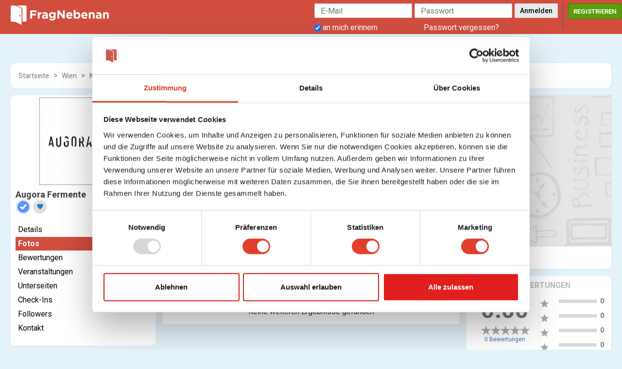

--- FILE ---
content_type: text/html; charset=UTF-8
request_url: https://fragnebenan.com/business-photos/augora-fermente-667
body_size: 20959
content:
<!DOCTYPE html>
<html>
<head>
    <meta charset="utf-8">
    <title>
        
        Augora Fermente - Lebensmittelhandel In Wien | FragNebenan    </title>
    
    <!--
    ===========META====================-->
            <meta name="description" content="Dort wo es blubbert, lebt und gärt ist es am Schönsten!​
​Gerüche und Geschmäcker können einen in Kindheitstage zurückversetzen.
So auch bei mir. Meine Großmutter am Herd; wir Kinder mit sauber gewaschenen Füßen, wie wir das Kraut einstampfen; der Geruch des feuchten" />
    <meta name="keywords" content=""/>
    <meta name="viewport" content="width=device-width, initial-scale=1.0, maximum-scale=1.0, user-scalable=0" />
     <meta name="robots" content="index,follow" />

    <meta property="og:site_name" content="FragNebenan" />
    <meta property="og:title" content="Augora Fermente - Lebensmittelhandel In Wien" />
    <meta property="og:url" content="https://fragnebenan.com/business-photos/augora-fermente-667" />
    <link rel="canonical" href="https://fragnebenan.com/business-photos/augora-fermente-667" /> 
                        <meta property="og:image" content="https://fragnebenan.com/uploads/businesses//600_6afaaee702da5e6a0b32d94a8d15f45d.png" />
          
        <!--
    ===========META====================-->

	<link rel="stylesheet" type="text/css" href="https://fonts.googleapis.com/css?family=Roboto:400,300,500,700">
    <link rel="stylesheet" type="text/css" href="https://fonts.googleapis.com/icon?family=Material+Icons">
            <!--
    ===========STYLE====================-->
    <link href="https://fragnebenan.com/favicon.ico" type="image/x-icon" rel="icon"/><link href="https://fragnebenan.com/favicon.ico" type="image/x-icon" rel="shortcut icon"/>
	<link rel="stylesheet" type="text/css" href="https://fragnebenan.com/css/bootstrap.3.2.0/css/bootstrap.min.css?v=422"/>
<style>.ScrollToTop_Global { position:fixed; bottom:50px; left:20px; display:none; cursor:pointer; z-index:1; }
				
				.ScrollToTop_Style_1 {
					background-color:#831608;
					background-image:linear-gradient(#BB413B, #831608);
					border:1px solid #831608;
					border-radius:5px 5px 5px 5px;
					box-shadow:0 1px 0 rgba(255, 255, 255, 0.3), 0 1px 0 rgba(0, 0, 0, 0.7), 0 2px 2px rgba(0, 0, 0, 0.5), 0 1px 0 rgba(255, 255, 255, 0.5) inset;
					padding:3px;
					text-shadow:0 -1px 0 rgba(0, 0, 0, 0.8);
				}		
					.ScrollToTop_Style_1 span {
						float:left;
						background-color:#BB413B;
						background-image:linear-gradient(#D4463C, #AA2618);
						border:1px dashed #EBA1A3;
						cursor:pointer;
						padding:4px 10px;
						font-size:12px;
						font-weight:bold;
						color:#ffffff;
					}
					.ScrollToTop_Style_1 span:hover {
						color:#000000;
					}
					
				.ScrollToTop_Style_2 { background:url("https://fragnebenan.com/scrolltotop/img/Style_Real_2.png") no-repeat; width:40px; height:50px; }
					.ScrollToTop_Style_2 span { display:none; }
				
				.ScrollToTop_Style_3 { background:url("https://fragnebenan.com/scrolltotop/img/Style_Real_3.png") no-repeat; width:55px; height:30px; }
					.ScrollToTop_Style_3 span { display:none; }
					
				.ScrollToTop_Style_4 { background:url("https://fragnebenan.com/scrolltotop/img/Style_Real_4.gif") no-repeat; width:45px; height:31px; border-radius:5px; border:1px solid #ac9a75; }
					.ScrollToTop_Style_4 span { display:none; }
					
				.ScrollToTop_Style_5 { background:url("https://fragnebenan.com/scrolltotop/img/Style_Real_5.png") center center no-repeat; background-color:#f2f2f2; width:40px; height:40px; border-radius:5px; border:1px solid #979797; }
				.ScrollToTop_Style_5:hover { background-color:#f2fa05; }
					.ScrollToTop_Style_5 span { display:none; }
				
				.ScrollToTop_Style_6 { background:url("https://fragnebenan.com/scrolltotop/img/Style_Real_6.gif") no-repeat; width:47px; height:16px; border-radius:2px; }
					.ScrollToTop_Style_6 span { display:none; }
				
				.ScrollToTop_Style_7 { background:url("https://fragnebenan.com/scrolltotop/img/Style_Real_7.png") no-repeat; width:48px; height:48px; border-radius:5px; border:1px solid #92d400; background-color:#f2f2f2; }
				.ScrollToTop_Style_7:hover { background-color:#f2fa05; }
					.ScrollToTop_Style_7 span { display:none; }</style><link rel="stylesheet" type="text/css" href="https://fragnebenan.com/business/css/business.css?v=422"/><link rel="stylesheet" type="text/css" href="https://fragnebenan.com/business/css/leaflet.css?v=422"/><link rel="stylesheet" type="text/css" href="https://fragnebenan.com/business/css/select2/select2.css?v=422"/><link rel="stylesheet" type="text/css" href="https://fragnebenan.com/business/css/MarkerCluster.css?v=422"/><link rel="stylesheet" type="text/css" href="https://fragnebenan.com/css/global/typehead/bootstrap-tagsinput.css?v=422"/><link rel="stylesheet" type="text/css" href="https://fragnebenan.com/translation_tool/css/translation_tool.css?v=422"/><link rel="stylesheet" type="text/css" href="https://fragnebenan.com/business/css/star-rating.css?v=422"/><link rel="stylesheet" type="text/css" href="https://fragnebenan.com/business/css/star-rating.css?v=422"/><link rel="stylesheet" type="text/css" href="https://fragnebenan.com/business/css/business.css?v=422"/><link rel="stylesheet" type="text/css" href="https://fragnebenan.com/css/fineuploader.css?v=422"/><link rel="stylesheet" type="text/css" href="https://fragnebenan.com/uploads/minify/2feffa15edff59a58c0729ba5bd9c648.css?v=422">    <!--
    ===========END STYLE====================-->
            <style>
        @media(max-width: 991px){
            body.default-body.page_has_cookies{
                padding-top: 128px
            }
            body.default-body{
                padding-top: 65px
            }
        }
    </style>
        <style>
        @media (min-width: 992px) and (max-width: 1199px){
            .global-search {
                left: calc(25% + 15px);
            }
            .notify_group {
                right: calc(16% + 75px);
            }
            .menu_large {
                right: calc(16% + 15px);
            }
        }
        @media (min-width: 1200px){
            .global-search {
                left: calc(25% + 15px);
            }
            .notify_group {
                right: calc(25% + 75px);
            }
            .menu_large {
                right: calc(25% + 15px);
            }
        }
    </style>

    <!-- cookiebot -->
<script id="Cookiebot" src="https://consent.cookiebot.com/uc.js" data-cbid="46e538dd-2362-46c7-9f17-8e655f5bde4d" async data-cookieconsent="ignore" type="text/javascript"></script>
<script>
	var waitForTrackerCount = 0;
	function matomoWaitForTracker() {
		if (typeof _paq === 'undefined' || typeof Cookiebot === 'undefined') {
			if (waitForTrackerCount < 40) { setTimeout(matomoWaitForTracker, 250); waitForTrackerCount++; return; }
		} else {
			window.addEventListener('CookiebotOnAccept', function (e) { consentSet(); });
			window.addEventListener('CookiebotOnDecline', function (e) { consentSet(); });
		}
	}
	function consentSet() {
		if (Cookiebot.consent.statistics) { _paq.push(['rememberCookieConsentGiven']); _paq.push(['setConsentGiven']); } else { _paq.push(['forgetCookieConsentGiven']); _paq.push(['deleteCookies']); }
	}
	document.addEventListener('DOMContentLoaded', matomoWaitForTracker);
</script>
<!-- Matomo -->
<script>
	var _paq = window._paq = window._paq || [];
	/* tracker methods like "setCustomDimension" should be called before "trackPageView" */
	_paq.push(['requireCookieConsent']);
	_paq.push(["setCookieDomain", "*.fragnebenan.com"]);
	_paq.push(["setDomains", ["*.fragnebenan.com","*.cus-php7.socialloft.com/php71/moo-fragnebenan","*.cus-php7.socialloft.com/php71/moo-fragnebenan","*.fragnebenan.at","*.moosocial.fragnebenan.com","*.www.fragnebenan.at","*.www.fragnebenan.com","*.www.fragnebenan.net"]]);
	_paq.push(["enableCrossDomainLinking"]);
	_paq.push(['trackPageView']);
	_paq.push(['enableLinkTracking']);
	(function() { var u="https://matomo.fragnebenan.com/"; _paq.push(['setTrackerUrl', u+'matomo.php']); _paq.push(['setSiteId', '3']); var d=document, g=d.createElement('script'), s=d.getElementsByTagName('script')[0]; g.async=true; g.src=u+'matomo.js'; s.parentNode.insertBefore(g,s); })();
</script>
<!-- End Matomo Code --></head>
<body class="default-body    body_language_deu" id="page_guest_business-view">

<div class="container header-wrapper">
<div class="bar-content">
    </div>
</div><div class="navbar navbar-fixed-top sl-navbar" role="navigation" id="header">

    <div class="header-bg"></div>
    <div class="container-fluid full_header">
        <div class="hidden-xs hidden-sm">
	    <div class="logo-default">
			<a href="/home"><img src="https://fragnebenan.com/uploads/ZzVxjUyhwsK5Yq8.png" alt="FragNebenan"></a>
	</div>	
        </div>
            <div id="mobi_menu">
    <div class="visible-xs visible-sm closeButton">
        <button id="closeMenuMain" type="button" class="close" data-dismiss="modal"><span aria-hidden="true">&times;</span> <span class="sr-only">Close</span></button>
    </div>
    <!--Userbox-->
    <div class="navbar-form navbar-right main-menu-content">


                    <!-- Login Form  -->
        
        <div class="guest-action">
        <div class="visible-xs visible-sm">
        	                <a class="btn btn-success" href="/users/register"> Registrieren</a>
                           <a class="button" href="/users/member_login"> Anmelden</a>
        </div>
        <div class="hidden-xs hidden-sm">
        
                <div class="bar-content">
</div>

<div id="fb-root"></div>

<div class="loginPage">
<div id="loginForm">
    <h1 class="text-center">Mitglieder Login</h1>
    <div class="main_login_form">
    <div class="signup_form_grab"><form action="/users/member_login" class="form-horizontal" id="UserMemberLoginForm" method="post" accept-charset="utf-8"><div style="display:none;"><input type="hidden" name="_method" value="POST"/></div><input type="hidden" name="data[User][id]" class="form-control" id="UserId"/><div class="input email required"><input name="data[User][email]" class="form-control" id="login_email" placeholder="E-Mail" maxlength="100" type="email" required="required"/></div><div class="input password"><input name="data[User][password]" class="form-control" id="login_password" placeholder="Passwort" type="password"/></div><input type="hidden" name="data[redirect_url]" value="aHR0cHM6Ly9mcmFnbmViZW5hbi5jb20vYnVzaW5lc3MtcGhvdG9zL2F1Z29yYS1mZXJtZW50ZS02Njc=" id="UserRedirectUrl"/><input class="btn btn-success btn-login" value="Anmelden" type="submit"/></div>    <div class="row p_top_15">
        <div class="col-md-6 text-left"><!--login-box-->
            <input type="hidden" value="0" id="remember_" name="data[remember]">
            <input type="checkbox" id="remember" value="1" checked="checked" name="data[remember]"> an mich erinnern
        </div>
        <div class="col-md-6 text-right">
            <a href="/users/recover">Passwort vergessen?</a>
        </div>
    </div>

    </div>
           
	</form>
</div>
</div>
                	<span class="signup_header_content">
                <a class="btn btn-success btn-signup-top" href="/home"> Registrieren</a>
            </span>
           
        </div>
        </div>
        <!-- End login form -->
                    </div>
    
    <!--End  userbox-->
    <!--Menu acc-->
     </div>
    </div>
</div>
<div class="navbar navbar-fixed-top sl-navbar" role="navigation" id="header_mobi">
    <div class="container-fluid">
        <a id="openMenu" href="#" data-target="#mobi_menu">
            <span class='arr-menu'></span>
            <span class='line'></span>
            <span class='line'></span>
            <span class='line'></span>
        </a>
	    <div class="logo-default">
			<a href="/home"><img src="https://fragnebenan.com/uploads/ZzVxjUyhwsK5Yq8.png" alt="FragNebenan"></a>
	</div>	
                    
    </div>
</div>
<div class="container-fluid" id="content-wrapper" >
    

    <div class="row">
                 
    <div id='north' class="bar-content">
        
    

<div class="box2">
    <ul class="breadcrumb">
                <li>
            <a href="/businesses">
                Startseite            </a>
        </li>
                <li>
            <a href="/business_search/in_wien/3">
                Wien            </a>
        </li>
                <li>
            <a href="/categories">
                Kategorie            </a>
        </li>
                <li>
            <a href="/businesses/index/130">
                Handel            </a>
        </li>
                <li>
            <a href="/businesses/index/143">
                Lebensmittelhandel            </a>
        </li>
                    </ul>
</div></div>

                    <div id="leftnav" class="sl-rsp-modal col-md-3">
            <div class="visible-xs visible-sm closeButton">
                <button type="button" class="close" data-dismiss="modal"><span aria-hidden="true">&times;</span><span class="sr-only">Schließen</span></button>
            </div>
            <div class="bar-content">
    <div class="box2">
    <div class="box_content">
    <div class="text-center">
        <img width=180px src="https://fragnebenan.com/uploads/businesses//250_6afaaee702da5e6a0b32d94a8d15f45d.png" class="page-avatar" />        </div>

        <h1 class="bus-detail-title" style="margin-bottom: 0; font-size: 18px;">
            Augora Fermente        </h1>

        <div class="bus-detail-title-action">
                            <i class="verify_bus" title="Verifiziert"></i>
                                            <a href="javascript:void(0)" class="add_favourite show_when_hover" data-id="667" title="Zu Favoriten hinzufügen">
        <i class="material-icons favourite">favorite</i>
    </a>
                    </div>
        
        <div class="menu block-body menu_top_list">
            <ul class="list2 menu-list">
                <li >
                    <a href="/businesses/view/667/augora-fermente">Details</a>
                </li>
                <li class="current">
                    <a href="/business-photos/augora-fermente-667" data-url="" class="json-view">Fotos</a>
                </li>
                                <li >
                    <a href="/business-reviews/augora-fermente-667" data-url="" class="json-view">Bewertungen</a>
                </li>
                <li >
                    <a href="/business-events/augora-fermente-667" data-url="" class="json-view">Veranstaltungen</a>
                </li>
                                <li >
                    <a href="/business-branches/augora-fermente-667" data-url="" class="json-view">Unterseiten</a>
                </li>
                                <li >
                    <a href="/business-checkin/augora-fermente-667" data-url="" class="json-view">Check-Ins</a>
                </li>
                <li >
                    <a href="/business-follower/augora-fermente-667" data-url="" class="json-view">Followers</a>
                </li>
                                <li >
                    <a href="/business-contact/augora-fermente-667" data-url="" class="json-view">Kontakt</a>
                </li>
                            </ul>
        </div>
    </div>
</div><!-- Can change phrase again -->
<div class="box2 filter_block">
    <div class="box2 filter_block claim_bus_block">
        <h3>Ist das deine Firma/Organisation?</h3>
        <div class="box_content">
            <p>Wenn das deine Firma/Organisation ist, kannst du die Übernahme beantragen und zusätzliche Infos hinzufügen.</p>
            <a href="/businesses/claims/667" class="button non_login">
                Jetzt reklamieren            </a>
        </div>
    </div>
</div>
<div class="box2 filter_block recent-biz-recent-added">
    <h3>Andere haben sich auch angesehen</h3>
    <div class="box_content">
        <ul class="list_biz_block">
                            
<li class="full_content p_m_10">
                    <a href="/businesses/view/658/daria-s-nusse-co">
        <img width=140px src="https://fragnebenan.com/uploads/businesses//250_9d526853d17ac0375f1c6adc62daafd1.png" class="img_wrapper2 user_list thumb_mobile" />    </a>
    <div class="blog-info">
                <a href="/businesses/view/658/daria-s-nusse-co" class="title">
            Daria’s Nüsse & Co                
        </a>
        <div class="extra_info">
                        <div class="feed_bus_address">
                                    Landstraßer Hauptstraße 81, 1030 Wien 3., Landstraße, Wien, Österreich  
                            </div>
                        <div class="feed_bus_review">
                                <div class="review_star">
                    <input readonly value="5.00" type="number" class="rating form-control hide" data-stars="5" data-size="xs">
                    <span>
                            1 Bewertung                    </span>
                </div>
                            </div>
        </div>
                        <div class="clear"></div>
    </div>
</li>                            
<li class="full_content p_m_10">
                    <a href="/businesses/view/669/suppito-manufaktur-shop">
        <img width=140px src="https://fragnebenan.com/uploads/businesses//250_ad70f505e2726101662b55a8ab12bf90.jpeg" class="img_wrapper2 user_list thumb_mobile" />    </a>
    <div class="blog-info">
                <a href="/businesses/view/669/suppito-manufaktur-shop" class="title">
            SUPPITO - Manufaktur & Shop                
        </a>
        <div class="extra_info">
                        <div class="feed_bus_address">
                                    Girardigasse 9, 1060 Wien 6., Mariahilf, Wien, Österreich  
                            </div>
                        <div class="feed_bus_review">
                                <div class="review_star">
                    <input readonly value="5.00" type="number" class="rating form-control hide" data-stars="5" data-size="xs">
                    <span>
                            1 Bewertung                    </span>
                </div>
                            </div>
        </div>
                        <div class="clear"></div>
    </div>
</li>                            
<li class="full_content p_m_10">
                    <a href="/businesses/view/78/tastery">
        <img width=140px src="https://fragnebenan.com/uploads/businesses//250_a5a19ce3ed68ab8b80a81e81e9ead228.png" class="img_wrapper2 user_list thumb_mobile" />    </a>
    <div class="blog-info">
                <a href="/businesses/view/78/tastery" class="title">
            Tastery                
        </a>
        <div class="extra_info">
                        <div class="feed_bus_address">
                                    Schottenfeldgasse 73, 1070 Wien 7., Neubau, Wien, Austria  
                            </div>
                        <div class="feed_bus_review">
                                <div class="review_star">
                    <input readonly value="0.00" type="number" class="rating form-control hide" data-stars="5" data-size="xs">
                    <span>
                            0 Bewertungen                    </span>
                </div>
                            </div>
        </div>
                        <div class="clear"></div>
    </div>
</li>                            
<li class="full_content p_m_10">
                    <a href="/businesses/view/125/nakwon-supermarkt">
        <img width=140px src="https://fragnebenan.com/uploads/businesses//250_ad36dff338bec834b64933b246b72eb0.jpg" class="img_wrapper2 user_list thumb_mobile" />    </a>
    <div class="blog-info">
                <a href="/businesses/view/125/nakwon-supermarkt" class="title">
            Nakwon Supermarkt                
        </a>
        <div class="extra_info">
                        <div class="feed_bus_address">
                                    Zieglergasse 12, 1070 Wien 7., Neubau, Wien, Österreich  
                            </div>
                        <div class="feed_bus_review">
                                <div class="review_star">
                    <input readonly value="0.00" type="number" class="rating form-control hide" data-stars="5" data-size="xs">
                    <span>
                            0 Bewertungen                    </span>
                </div>
                            </div>
        </div>
                        <div class="clear"></div>
    </div>
</li>                            
<li class="full_content p_m_10">
                    <a href="/businesses/view/147/schreiber-fleisch-und-wurstwaren">
        <img width=140px src="https://fragnebenan.com/uploads/businesses//250_d793f571e6c6c2f7b8376331ff43ac37.png" class="img_wrapper2 user_list thumb_mobile" />    </a>
    <div class="blog-info">
                <a href="/businesses/view/147/schreiber-fleisch-und-wurstwaren" class="title">
            Schreiber Fleisch- und Wurstwaren                
        </a>
        <div class="extra_info">
                        <div class="feed_bus_address">
                                    Hasnerstraße 86, 1160 Wien 16., Ottakring, Wien, Österreich  
                            </div>
                        <div class="feed_bus_review">
                                <div class="review_star">
                    <input readonly value="0.00" type="number" class="rating form-control hide" data-stars="5" data-size="xs">
                    <span>
                            0 Bewertungen                    </span>
                </div>
                            </div>
        </div>
                        <div class="clear"></div>
    </div>
</li>                    </ul>
    </div>
</div>
</div>
        </div>
        
        <div id="center-right" class="col-md-9">
            
            <div class="bar-content full_content p_m_10">
                <div>
                    <div id="cover" class="business-view-cover">
                                                <img id="cover_img_display" src="https://fragnebenan.com/business/images/cover.png" width="100%">
                                            </div>

                    <div class="bus-detail-breadcrumb-cover">
                        <div class="list_option">
                             
                        </div>
                        <div class="clear"></div>
                                                                                                                                                            <a href="/business-contact/augora-fermente-667"  class="button">
                                                            Kontaktieren                            </a>
                                            </div>
                </div>
            </div>
        </div>

                <div id="right"  class="sl-rsp-modal col-md-3 pull-right">
            <div class="visible-xs visible-sm closeButton">
                <button type="button" class="close" data-dismiss="modal"><span aria-hidden="true">&times;</span> <span class="sr-only">Close</span></button>
            </div>
            <div class="bar-content">
     
<div class="box2 filter_block review_wd">
    <h3>Kritiken & Bewertungen</h3>
    <div class="box_content">
            <div class="col-md-6 col-xs-5 col-sm-6 text-center">
            <div class="wd_total_score">
            0.00            </div>
            <span class="review_star">
                <input readonly value="0.00" type="number" class="rating form-control hide" data-stars="5" data-size="xs">
            </span>
            <a class="star-review-cnt" href="/business-reviews/augora-fermente-667">
                0 Bewertungen            </a>

        </div>
        <div class="col-md-6 col-xs-7 col-sm-6 review-rating-detail">
                            <div class="item_score">
                    <div class="left">
                    <span class="review_star">
                        <!-- <input type="hidden" id="input-star5" readonly type="number" class="rating form-control hide" data-stars="1" data-size="xs"> -->
<!--                        <i class="star-rating-5"></i>-->
                        <i class="material-icons">star</i>
                        <span class="start-number">5</span>
                    </span>
                    </div>
                    <div class="review_ruler">
                        <div class="percentage" style="width: 0%"></div>
                    </div>
                    <div class="right">
                    0                    </div>
                </div>
                            <div class="item_score">
                    <div class="left">
                    <span class="review_star">
                        <!-- <input type="hidden" id="input-star4" readonly type="number" class="rating form-control hide" data-stars="1" data-size="xs"> -->
<!--                        <i class="star-rating-4"></i>-->
                        <i class="material-icons">star</i>
                        <span class="start-number">4</span>
                    </span>
                    </div>
                    <div class="review_ruler">
                        <div class="percentage" style="width: 0%"></div>
                    </div>
                    <div class="right">
                    0                    </div>
                </div>
                            <div class="item_score">
                    <div class="left">
                    <span class="review_star">
                        <!-- <input type="hidden" id="input-star3" readonly type="number" class="rating form-control hide" data-stars="1" data-size="xs"> -->
<!--                        <i class="star-rating-3"></i>-->
                        <i class="material-icons">star</i>
                        <span class="start-number">3</span>
                    </span>
                    </div>
                    <div class="review_ruler">
                        <div class="percentage" style="width: 0%"></div>
                    </div>
                    <div class="right">
                    0                    </div>
                </div>
                            <div class="item_score">
                    <div class="left">
                    <span class="review_star">
                        <!-- <input type="hidden" id="input-star2" readonly type="number" class="rating form-control hide" data-stars="1" data-size="xs"> -->
<!--                        <i class="star-rating-2"></i>-->
                        <i class="material-icons">star</i>
                        <span class="start-number">2</span>
                    </span>
                    </div>
                    <div class="review_ruler">
                        <div class="percentage" style="width: 0%"></div>
                    </div>
                    <div class="right">
                    0                    </div>
                </div>
                            <div class="item_score">
                    <div class="left">
                    <span class="review_star">
                        <!-- <input type="hidden" id="input-star1" readonly type="number" class="rating form-control hide" data-stars="1" data-size="xs"> -->
<!--                        <i class="star-rating-1"></i>-->
                        <i class="material-icons">star</i>
                        <span class="start-number">1</span>
                    </span>
                    </div>
                    <div class="review_ruler">
                        <div class="percentage" style="width: 0%"></div>
                    </div>
                    <div class="right">
                    0                    </div>
                </div>
            
        </div>
        <div class="review_wd_action">
                    </div>
    </div></div>


    <div id="ads_widgets_673" class="ads-background background_block" >
        
        <div class="row ads-titles-round">
            <div class="col-md-6 col-sm-6 col-xs-6"></div>
                    </div>
        <div class="commercial_wrapper" style="max-width:300px">
                                                                                                <div class="row commercial_item" style="">
                                                                                                      <div class="col-md-12 ads_description">
                                          <!-- Revive Adserver Hosted edition - Ad Management Asynchronous JS Tag - Generated with Revive Adserver v5.2.1 -->
<ins data-revive-zoneid="11013" data-revive-id="727bec5e09208690b050ccfc6a45d384"></ins>
<script async src="//servedby.revive-adserver.net/asyncjs.php"></script>                                      </div>
                                                                                                                         </div>
                       
                  
                          
        </div>
    </div>

<div class="box2 filter_block bus_open_hrs">
    <h3>
        Geschäftszeiten 
        <span style='font-weight: normal'>(MEZ +1)</span>
    </h3>
    <div class="box_content">
                    <ul class="list2 menu-list">
                                <li>
                    <div class="col-xs-2" >
                                                    Di                                            </div>
                    <div class="col-xs-10" >
                        10:30  - 19:00                                             </div>
                    <div class="clear"></div>
                </li>
                                                <li>
                    <div class="col-xs-2" >
                                                    Mi                                            </div>
                    <div class="col-xs-10" >
                        10:30  - 19:00                                             </div>
                    <div class="clear"></div>
                </li>
                                                <li>
                    <div class="col-xs-2" >
                                                    Do                                            </div>
                    <div class="col-xs-10" >
                        10:30  - 19:00                                             </div>
                    <div class="clear"></div>
                </li>
                                                <li>
                    <div class="col-xs-2" >
                                                    Fr                                            </div>
                    <div class="col-xs-10" >
                        10:30  - 19:00                                             </div>
                    <div class="clear"></div>
                </li>
                                                <li>
                    <div class="col-xs-2" >
                                                    Sa                                            </div>
                    <div class="col-xs-10" >
                        10:30  - 18:00                                             </div>
                    <div class="clear"></div>
                </li>
                                                <li>
                                            Jetzt geschlossen                                    </li>
            </ul>
            </div>
</div><div class="box2 filter_block bus_social">
    <h3>Finde uns auf</h3>
    <div class="box_content">
                                                    <a href="https://www.instagram.com/augora_fermente/" target="_blank">
                <i class="bus_instagram"></i>
            </a>
            </div>
</div>
</div>        </div>
        
        <div id="center" class="col-md-6">
            
        


<!--mobile-->
<div class="profile_plg_menu bus-menu-detial ">
    <div class="menu">
        <ul class="list2 menu_top_list">
            <li >
                <a href="/businesses/view/667/augora-fermente">Details</a>
            </li>
            <li class="current">
                <a href="/business-photos/augora-fermente-667" data-url="" class="json-view">Fotos</a>
            </li>
                        <li >
                <a href="/business-reviews/augora-fermente-667" data-url="" class="json-view">Bewertungen</a>
            </li>

            <li class="dropdown  ">
                <a href="javascript:void(0)" id="profile_menu" data-toggle="dropdown">
                    Mehr                </a>
                <ul aria-labelledby="dropdown-edit" class="dropdown-menu mobileDropdown" for="profile_menu">
                                            <li >
                            <a href="/business-branches/augora-fermente-667" data-url="" class="json-view">
                        Unterseiten                            </a>
                        </li>
                                        <li >
                        <a href="/business-checkin/augora-fermente-667" data-url="" class="json-view">Check-Ins</a>
                    </li>
                    <li >
                        <a href="/business-follower/augora-fermente-667" data-url="" class="json-view">Followers</a>
                    </li>
                                        <li >
                        <a href="/business-contact/augora-fermente-667" data-url="" class="json-view">Kontakt</a>
                    </li>
                      
                </ul>
            </li>
        </ul>
    </div>
</div>
<!--end mobile-->

    
<!--mobile-->
<!--end mobile--> 
    

    
    <div class="box2 filter_block bus_detail_tab">
        <div class="mo_breadcrumb">
    <h1>Fotos</h1>
    </div>
<ul id="photos-content" class="photo-list"></ul>    </div>

<style>
    .status-options-modal-body .status-options-modal-body-list .status-options-modal-body-list-item {
        flex: 0 0 calc(100% / 2);
    }
</style>
<style>
    .shareFeedBtn{
        display: none;
    }
</style>

        </div>
        <div class="clear"></div>
    
        

        



        <div class="visible-xs visible-sm">
    <div class="mobile-footer">
                <a class="pull-left" href="#" data-target="#leftnav"><i class="material-icons">format_indent_increase</i></a>
                        <a href="#" data-target="#right" class="pull-right"><i class="material-icons">format_indent_decrease</i></a>
         </div>
</div>
        <div class="sitebar-ads">
                    </div>
    </div>
    <!-- Modal -->
    <section class="modal fade" id="pollModal" role="basic" aria-labelledby="myModalLabel" aria-hidden="true">
        <div class="modal-dialog">
            <div class="modal-content"></div>
        </div>
    </section><section class="modal fade" id="checkinModal" role="basic" aria-labelledby="myModalLabel" aria-hidden="true">
        <div class="modal-dialog">
            <div class="modal-content"></div>
        </div>
    </section><section class="modal fade" id="businessModal" role="basic" aria-labelledby="myModalLabel" aria-hidden="true">
        <div class="modal-dialog">
            <div class="modal-content"></div>
        </div>
    </section><section class="modal fade" id="themeModal" role="basic" aria-labelledby="myModalLabel" aria-hidden="true">
        <div class="modal-dialog">
            <div class="modal-content"></div>
        </div>
    </section><section class="modal fade" id="postStatusModal" role="basic" aria-labelledby="myModalLabel" aria-hidden="true">
        <div class="modal-dialog">
            <div class="modal-content"></div>
        </div>
    </section>    <section class="modal fade" id="langModal" role="basic" tabindex='-1' aria-labelledby="myModalLabel" aria-hidden="true">
        <div class="modal-dialog">
            <div class="modal-content"></div>
        </div>
    </section>
    <section class="modal fade modal-fullscreen force-fullscreen" tabindex='-1' id="photoModal" role="basic" aria-labelledby="myModalLabel" aria-hidden="true">
        <div class="modal-dialog modal-lg">
            <div class="modal-content"></div>
        </div>
    </section>

    <!-- BEGIN SAMPLE PORTLET CONFIGURATION MODAL FORM-->
    <div class="modal fade" id="portlet-config" tabindex="-1" role="dialog" aria-labelledby="myModalLabel" aria-hidden="true">
        <div class="modal-dialog">
            <div class="modal-content">
                <div class="modal-header">
                    <button type="button" class="close" data-dismiss="modal" aria-hidden="true"></button>
                    <h4 class="modal-title">Modal title</h4>
                </div>
                <div class="modal-body">

                </div>
                <div class="modal-footer">
                    <!-- Config -->
                    <button type="button" class="btn blue ok">OK</button>
                    <button type="button" class="btn default" data-dismiss="modal">Schließen</button>

                </div>
            </div>
            <!-- /.modal-content -->
        </div>
        <!-- /.modal-dialog -->
    </div>
	<div class="modal fade" id="plan-view" tabindex="-1" role="dialog" aria-labelledby="myModalLabel" aria-hidden="true">
		<div class="modal-dialog">
		<div class="modal-content">
		  <div class="modal-header">
			<button type="button" class="close" data-dismiss="modal" aria-label="Close"><span aria-hidden="true">&times;</span></button>
			<h4 class="modal-title" id="myModalLabel">Modal title</h4>
		  </div>
		  <div class="modal-body">
		  </div>
		  <div class="modal-footer">
			<button type="button" class="btn btn-default" data-dismiss="modal">Close</button>
			<button type="button" class="btn btn-primary">Save changes</button>
		  </div>
		</div>
	  </div>
	</div>
    
<div id="footer">
    <div class="bar-content">
        <ul class="menu_2 nav navbar-nav menu_top_list horizontal" id=""><li class=""><a href="http://www.fragnebenan.com" no_replace_ssl="1" title="" class="" target=""><i class="material-icons"></i>FragNebenan</a></li><li class=""><a href="/pages/ueber" no_replace_ssl="1" title="" class="" target=""><i class="material-icons"></i>Über uns</a></li><li class=""><a href="https://b2b.fragnebenan.com/presse/" no_replace_ssl="1" title="" class="" target=""><i class="material-icons"></i>Presse</a></li><li class=""><a href="/pages/hausordnung" no_replace_ssl="1" title="" class="" target=""><i class="material-icons"></i>Hausordnung</a></li><li class=""><a href="/faqs" no_replace_ssl="1" title="" class="" target=""><i class="material-icons"></i>Hilfe / FAQ</a></li><li class=""><a href="/pages/privacy-policy" no_replace_ssl="1" title="" class="" target=""><i class="material-icons"></i>Datenschutz</a></li><li class=""><a href="/pages/cookies" no_replace_ssl="1" title="" class="" target=""><i class="material-icons"></i>Cookies</a></li><li class=""><a href="/pages/terms-of-service" no_replace_ssl="1" title="" class="" target=""><i class="material-icons"></i>Nutzungsbedingungen/AGB</a></li><li class=""><a href="/pages/gutschein" no_replace_ssl="1" title="" class="" target=""><i class="material-icons"></i>Gutschein einlösen</a></li><li class=""><a href="/pages/werbung" no_replace_ssl="1" title="" class="" target=""><i class="material-icons"></i>Werbung</a></li><li class=""><a href="/pages/kontakt" no_replace_ssl="1" title="" class="" target=""><i class="material-icons"></i>Kontakt</a></li><li class=""><a href="/pages/impressum" no_replace_ssl="1" title="" class="" target=""><i class="material-icons"></i>Impressum</a></li></ul>
    </div>
    <br />
    
    <span class="date">
      	Copyright © 2026 FragNebenan. Alle Rechte vorbehalten    </span>    
                                       
        &nbsp;.&nbsp;
        <a href="/home/ajax_lang"
        data-target="#langModal" data-toggle="modal"
        title="Sprache">
                Deutsch        </a>
                            
                        
                                        
        </div>




<div id="shareFeedModal" data-backdrop="static" class="modal fade" role="dialog">
	<div class="modal-dialog">
		<div class="modal-content">
			<div class="modal-header">
                <button type="button" class="close" data-dismiss="modal" aria-label="Close"><span aria-hidden="true">&times;</span></button>
                <h4 class="modal-title" id="myModalLabel">Teilen</h4>
            </div>
			<div class="modal-body">
			<script>
               
				function ResizeIframe(id){
				  var frame = document.getElementById(id);
				  frame.height = frame.contentWindow.document.body.scrollHeight  + "px";
				}
           
			</script>
			  <iframe id="iframeShare" onload="ResizeIframe('iframeShare')" src="" width="99.6%" height="" frameborder="0"></iframe>
			</div>
   
		</div>
	</div>
</div>
</div>

<div id="userShareLinkPreview" class="modal fade" tabindex="-1" role="dialog">
    <div class="modal-dialog" role="document">
        <div class="modal-content" style="border: 1px solid #d14e3f !important; border-radius: 10px">
            <div class="modal-header">
                <h4 class="modal-title" id="link-preview-title">title</h4>
            </div>
            <div class="modal-body">
                <div id="link-preview-description"></div>
            </div>
            <div class="modal-footer">
                <button type="button" class="btn btn-action" data-dismiss="modal">Schließen</button>
            </div>
        </div>
    </div>
</div>

<div class="loader-watting" style="display: none;"></div>
<!--
===========SCRIPT====================-->
<script src="//maps.googleapis.com/maps/api/js?v=3.exp&libraries=places&key=AIzaSyDsRsYAoQTLoduz7IeWlDXgbhrjP-sOPKA"></script>
<script type="text/javascript">
//<![CDATA[
var mooConfig = {"url":{"base":"","webroot":"\/","full":"https:\/\/fragnebenan.com"},"language":"deu","language_2letter":"de","autoLoadMore":"1","sizeLimit":10485760,"videoMaxUpload":209715200,"isMobile":false,"isMention":true,"photoExt":["jpg","jpeg","png","gif"],"videoExt":["flv","mp4","wmv","3gp","mov","avi"],"attachmentExt":["jpg","jpeg","png","gif","zip","txt","pdf","doc","docx"],"comment_sort_style":"1","reply_sort_style":"1","tinyMCE_language":"de_AT","time_format":"24","profile_popup":2,"rtl":"0","force_login":"1","isApp":0,"isAndroid":0,"isIOS":0,"appAccessToken":"","product_mode":"0","map_mode":"1","mooVideoUpload":{"uploadvideo_auto_play_video":"0"},"photo_consider_force":"","FeedPluginConfig":{"PhotoFeed":[],"StatusBackground":["PhotoFeed","Checkin","FeedList","UploadVideo","GifComment","Sticker"],"Feeling":[],"UploadVideo":["PhotoFeed","StatusBackground","FeedList","Checkin","GifComment","Sticker"],"FeedList":["PhotoFeed","StatusBackground","UploadVideo","Checkin","GifComment","Sticker"],"Checkin":["StatusBackground","FeedList","UploadVideo","Sticker"],"GifComment":["StatusBackground","FeedList","UploadVideo","Sticker"],"Sticker":["PhotoFeed","StatusBackground","FeedList","UploadVideo","GifComment","Checkin","UploadVideo"]}};
//]]>
</script><script type="text/javascript" src="https://fragnebenan.com/js/moocore/require.js"></script><script type="text/javascript">
//<![CDATA[
define('mooPhrase',['jquery','rootPhrase'], function($,mooPhrase) {$(document).ready(function(){ mooPhrase.set({"remove_bookmark":"Lesezeichen entfernen","add_bookmark":"Lesezeichen hinzuf\u00fcgen","bookmark":"Lesezeichen","unbookmark":"Lesezeichen entfernen","add_bookmark_success":"Lesezeichen erfolgreich zur Liste hinzugef\u00fcgt.","remove_bookmark_success":"Lesezeichen wurde erfolgreich von der Liste entfernt.","sending_request":"Anfrage senden","please_select_at_least_one_friend_to_invite":"Bitte w\u00e4hle mindestens einen Freund aus, den du einladen m\u00f6chtest","drag_or_click_here_to_upload_file":"Ziehe oder klicke hier, um eine CSV-Datei hochzuladen","You have exceeded the maximum number of people you can invite":"Du hast die maximale Anzahl von Personen, die du einladen kannst \u00fcberschritten","expiry_month":"Ablaufmonat ist ung\u00fcltig","expiry_year":"Ablaufjahr ist ung\u00fcltig","error_cardholdername":"Der Kartenname ist erforderlich und muss aus 6 bis 70 Zeichen bestehen","error_number":"Bitte gib eine g\u00fcltige Kreditkartennummer ein","error_cvc":"Bitte gib die CVC Nummer ein","delete_poll_confirm":"Bist du sicher, dass du diese Umfrage l\u00f6schen m\u00f6chtest?","checkin_text_geo_is_not_supported_by_browser":"Ortung wird von diesem Browser nicht unterst\u00fctzt","not_find_address":"Diese Adresse konnte nicht gefunden werden","CHECKIN_TYPE_BUSINESS":"business","CHECKIN_TYPE_ADDRESS":"address","checkin_auto_show_maps":"1","place_checkin":"Ort","BUSINESS_DETAIL_LINK_REVIEW":"business-reviews","BUSINESS_DETAIL_LINK_PHOTO":"business-photos","BUSINESS_DETAIL_LINK_PRODUCT":"business-products","BUSINESS_DETAIL_LINK_BRANCH":"business-branches","BUSINESS_DETAIL_LINK_CHECKIN":"business-checkin","BUSINESS_DETAIL_LINK_FOLLOWER":"business-follower","BUSINESS_DETAIL_LINK_EVENT":"business-events","business_text_show_map":"Karte anzeigen","business_text_hide_map":"Karte verbergen","business_text_confirm_remove_admin":"Bist du sicher, dass du das entfernen m\u00f6chtest?","business_text_confirm_remove_review":"Bist du sicher, dass du die Bewertung l\u00f6schen m\u00f6chtest?","confirm":"Best\u00e4tigen","remove_tags":"Markierungen entfernen","remove_tags_contents":"Du wirst in diesem Beitrag  nicht mehr markiert. Es kann auch an anderen Stellen erscheinen, z. B. in den News oder in der Suche.","ok":"Ok","cancel":"Abbrechen","please_confirm":"Bitte best\u00e4tige","please_confirm_remove_this_activity":"Bist du sicher, dass du diese Aktivit\u00e4t entfernen m\u00f6chtest?","tmaxsize":"Kann keine Datei hochladen, die mehr als 10MB","tdesc":"Klicke hier oder ziehe Fotos hier hin, um sie hochzuladen","business_upload_document_drag":"Klicke hier oder ziehe Dokumente hier hin, um sie hochzuladen","sizeLimit":10485760,"text_maximum_document":"Maximale Anzahl von Dokumenten f\u00fcr die Verifizierungsanfrage ist 5","business_text_confirm_approve_business":"Bist du sicher, dass du diese Firma\/Organisation genehmigen willst?","business_text_confirm_vefiry_business":"Bist du sicher, dass du diese Firma\/Organisation verifizieren m\u00f6chtest?","business_text_confirm_unvefiry_business":"Bist du sicher, dass du die Verifizierung dieser Firma\/Organisation r\u00fcckg\u00e4ngig machen m\u00f6chtest?","business_text_show_reviews":"Zeige Bewertungen","business_text_hide_reviews":"Bewertungen ausblenden","business_text_no_reviews":"Keine Bewertungen gefunden","business_text_confirm_remove_business":"Bist du sicher, dass du diese Firma\/Organisation entfernen m\u00f6chtest?","business_text_confirm_remove_branch":"Bist du sicher, dass du diese Filiale entfernen m\u00f6chtest?","business_text_claim_review":"Bist du sicher, dass du die Reklamation genehmigen m\u00f6chtest? Produkte, die mit dieser Firma\/Organisation verlinkt sind, werden entfernt, nachdem diese Aktion durchgef\u00fchrt wurde!","business_text_claim_reject":"Bist du sicher, dass du die Reklamation ablehnen m\u00f6chtest?","business_text_claim_remove":"Bist du sicher, dass du die Reklamation der Eigent\u00fcmerschaft zur\u00fcckziehen m\u00f6chtest?","business_text_characters_remaining":"Verbleibende Zeichen:","business_text_unban":"Aufhebung der Sperre","business_text_ban":"Sperre","business_text_confirm_remove_favourite":"Bist du sicher, dass du die Firma\/Organisation aus den Favoriten entfernen m\u00f6chtest?","business_text_confirm_unfollow":"Bist du sicher, dass du dieser Firma\/Organisation nicht mehr folgen willst?","business_create_select2":"Enter to create category","business_create_select2_placeholder":"Add new a category","business_allow_member_add_category":true,"delete_question_confirm":"Are you sure you want to delete this question?","days":"Tage","day":"Tag","hours":"hours","hour":"hour","start_date_must_be_greater_than_end_date":"End date must be greater than Start date","start_hour_must_be_greater_than_end_hour":"End hour must be greater than Start hour","start_min_must_be_greater_than_end_min":"End min must be greater than Start min","validate_between":"R\u00fcckgabebetrag muss zwischen Maximum und Minimum liegen","credit_amount_not_enought":"Du hast nicht genug Taler um zu posten, bitte besorge mehr Taler um fortzufahren!","drag_or_click_here_to_upload_photo":"Foto hier her ziehen oder klicken, um Foto auszuw\u00e4hlen","translation_tool_translate":"Translate","translation_tool_translating":"Translating","TRANSLATION_TOOL_TRANSLATION_TYPE_ACTIVITY":"activity","TRANSLATION_TOOL_TRANSLATION_TYPE_ACTIVITY_COMMENT":"activity_comment","TRANSLATION_TOOL_TRANSLATION_TYPE_ITEMS":"items","upload_video_phrase_0":"The video in your post is being processed. We will send you a notification when it is done.","upload_video_phrase_1":"Your video is uploaded successfully, please standby while we converting your video.","upload_video_phrase_2":"Drag or click here to upload video","upload_video_phrase_3":"Please select video to upload.","upload_video_phrase_4":"Processing Video","upload_video_phrase_video":"Video","done_tagging":"Markierung erledigt","tag_photo":"Markiere das Foto","are_you_delete":"Bist du sicher, dass du dieses Foto l\u00f6schen m\u00f6chtest?","are_you_sure_you_want_to_delete_this_album_all_photos_will_also_be_deleted":"Bist du sicher, dass du dieses Album l\u00f6schen m\u00f6chtest?\u003Cbr \/\u003EAlle enthaltenen Fotos werden somit gel\u00f6scht!","are_you_sure_you_want_to_delete_this_photo":"Bist du sicher, dass du dieses Foto l\u00f6schen m\u00f6chtest?","are_you_sure_you_want_to_remove_this_video":"Bist du sicher, dass du dieses Video entfernen m\u00f6chtest?","drag_or_click_here_to_upload_photo_event":"Foto hier her ziehen oder klicken, um Foto auszuw\u00e4hlen","january":"J\u00e4nner","february":"Februar","march":"M\u00e4rz","april":"April","may":"Mai","june":"Juni","july":"Juli","august":"August","september":"September","october":"Oktober","november":"November","december":"Dezember","jan":"Jan","feb":"Feb","mar":"M\u00e4r","apr":"Apr","jun":"Jun","jul":"Jul","aug":"Aug","sep":"Sep","oct":"Okt","nov":"Nov","dec":"Dez","sunday":"Sonntag","monday":"Montag","tuesday":"Dienstag","wednesday":"Mittwoch","thursday":"Donnerstag","friday":"Freitag","saturday":"Samstag","sun":"So","mon":"Mo","tue":"Di","wed":"Mi","thu":"Do","fri":"Fr","sat":"Sa","today":"Heute","clear":"L\u00f6schen","close":"Schlie\u00dfen","to_date_must_be_greater_than_from_date":"Das Ende muss nach dem Beginn der Veranstaltung liegen","to_time_must_be_greater_than_from_time":"Das Ende muss nach dem Beginn der Veranstaltung liegen","enter_a_friend_s_name":"Gib den Namen eines Freundes ein","no_results":"Leider keine Suchergebnisse gefunden","are_you_sure_you_want_to_remove_this_event":"Bist du sicher, dass du diese Veranstaltung entfernen m\u00f6chtest?","select_district":"Bezirke ausw\u00e4hlen","select_place":"Orte ausw\u00e4hlen","select_community":"W\u00e4hle Gemeinden aus","select_county":"W\u00e4hle Bundesl\u00e4nder aus","span_drag_or_span_click_here_to_upload_files":"\u003Cspan\u003E Datei hier rein ziehen oder \u003C\/span\u003E klicke hier, um Datei vom Computer auszuw\u00e4hlen","drag_or_click_here_to_upload_photo_attachment":"Klicke hier oder ziehe ein Foto oder Anhang hier hin, es hochzuladen","are_you_sure_you_want_to_remove_this_topic":"Bist du sicher, dass du dieses Thema entfernen m\u00f6chtest?","are_you_sure_you_want_to_remove_this_entry":"Bist du sicher, dass du diesen Eintrag entfernen m\u00f6chtest?","are_you_sure_you_want_to_remove_this_member":"Bist du sicher, dass du dieses Mitglied entfernen m\u00f6chtest?","are_you_sure_you_want_to_demote_this_group_admin":"Bist du sicher, dass du den Gruppen Admin degradieren m\u00f6chtest?","are_you_sure_you_want_to_make_this_member_a_group_admin":"Bist du sicher, dass du dieses Mitglied zum Gruppen Admin ernennen m\u00f6chtest?","are_you_sure_you_want_to_leave_this_group":"Bist du sicher, dass du diese Gruppe verlassen m\u00f6chtest?","are_you_sure_you_want_to_remove_this_group_br_all_group_contents_will_also_be_deleted":"Bist du sicher, dass du diese Gruppe entfernen m\u00f6chtest?\u003Cbr \/\u003EAlle Inhalte dieser Gruppe werden ebenfalls gel\u00f6scht!","text_show_map":"Karte anzeigen","text_hide_map":"Karte verbergen","delete_classified_confirm":"Bist du sicher, dass du diese Kleinanzeige l\u00f6schen willst?","drag_photo":"Ziehe oder klicke hier, um ein Foto hochzuladen","drag_images":"Ziehe oder klicke hier, um Bilder hochzuladen","expire_until":"Verf\u00fcgbarkeitsdatum muss gr\u00f6\u00dfer sein als aktuelles Datum","search_location_valid":"Ort und Entfernung sind bei der Bestellung erforderlich","tconfirm":"Bist du sicher?","price_range_not_valid":"Preisspanne muss eine Zahl sein","classified_location_not_valid":"Bitte w\u00e4hle einen Standort aus der Vorschlagsliste","used_free_package":"Du hast bereits das kostenlose Posting-Package verwendet, so dass du dieses nicht erwerben kannst","photo_desc":"Bild %1 von %2","classified_are_you_sure_you_want_to_remove_this_review":"Bist du sicher, dass du diese Bewertung l\u00f6schen m\u00f6chtest?","feeling_text_button_wall":"Emotionen","feeling_text_choose_feeling":"W\u00e4hle eine Emotion \u2026","feeling_text_choose_item":"W\u00e4hle aus","quiz_hours":"Stunden","quiz_minutes":"Minuten","quiz_seconds":"Sekunden","quiz_confirm":"Best\u00e4tigen","quiz_cancel":"L\u00f6schen","quiz_please_confirm":"Bitte best\u00e4tigen","quiz_thank_you_for_taking_our_quiz":"Vielen Dank, dass du an unserem Quiz teilgenommen hast!","quiz_drag_ok_click_here_to_upload_files":"Ziehe oder klicke hier, um Dateien hochzuladen","quiz_are_you_sure_you_want_to_remove_this_quiz":"Bist du sicher, dass du dieses Quiz entfernen m\u00f6chtest?","quiz_are_you_sure_you_want_to_unpublish_this_quiz":"Bist du sicher, dass du die Ver\u00f6ffentlichung dieses Quiz r\u00fcckg\u00e4ngig machen willst?","quiz_are_you_sure_you_want_to_remove_this_question":"Bist du sicher, dass du diese Frage entfernen m\u00f6chtest?","quiz_you_are_not_finish_all_question_are_you_sure_you_want_to_submit_your_answers":"Du bist nicht mit allen Fragen fertig. Bist du sicher, dass du deine Antworten abschicken m\u00f6chten?","btn_ok":"OK","btn_done":"Erledigt","message":"Nachricht","btn_cancel":"Abbrechen","users":"Benutzer","btn_upload":"Datei hochladen","btn_retry":"Erneut versuchen","failed_upload":"Hochladen fehlgeschlagen","drag_zone":"Foto hierhin ziehen","format_progress":"von","waiting_for_response":"L\u00e4dt...","loading":"Lade...","warning":"Warnung","comment_empty":"Kommentar kann nicht leer sein","share_whats_new_can_not_empty":"Teilen, was neu ist, kann nicht leer sein","title_can_not_empty":"Titel kann nicht leer sein","please_login":"Bitte logge Dich ein, um fortzufahren","please_confirm_your_email":"Bitte best\u00e4tige Deine E-Mail-Adresse.","your_account_is_pending_approval":"Dein Konto muss noch freigeschaltet werden.","confirm_title":"Bitte best\u00e4tige","send_email_progress":"F\u00fcge E-Mails in einen tempor\u00e4ren Ort f\u00fcr das Senden ein...","fineupload_uploadbutton":"Datei hochladen","fineupload_cancel":"Abbrechen","fineupload_retry":"Erneut versuchen","fineupload_title_file":"Ein Foto anh\u00e4ngen","fineupload_failupload":"Hochladen fehlgeschlagen","fineupload_dragzone":"Datei hierhin ziehen, um sie hochzuladen","fineupload_dropprocessing":"L\u00e4dt gew\u00e4hlte Dateien...","fineupload_formatprogress":"{percent}% von {total_size}","fineupload_waitingforresponse":"L\u00e4dt...","fineupload_typeerror":"{file} hat eine ung\u00fcltige Endung. G\u00fcltige Endung(en): {extensions}.","fineupload_sizeerror":"{file} ist zu gro\u00df, Maximaldateigr\u00f6\u00dfe betr\u00e4gt {sizeLimit}.","fineupload_minsizeerror":"{file} ist zu klein, Minimumdateigr\u00f6\u00dfe betr\u00e4gt {minSizeLimit}.","fineupload_emptyerror":"{file} ist leer, bitte w\u00e4hle Dateien mit Inhalt aus.","fineupload_nofileserror":"Keine Dateien zum Uploaden vorhanden.","fineupload_onleave":"Die Dateien werden hochgeladen. Wenn du diese Seite jetzt verl\u00e4sst, wird der Upload abgebrochen.","confirm_delete_comment":"Bist du sicher, dass du diesen Kommentar entfernen m\u00f6chtest?","confirm_login_as_user":"Bist du sicher, dass du dich als diesen Benutzer einloggen m\u00f6chtest?","are_you_sure_leave_this_page":"Die Dateien werden hochgeladen. Wenn du diese Seite jetzt verl\u00e4sst, wird der Upload abgebrochen.","processing_video":"Video wird geladen","processing_video_msg":"Dein Video wurde hochgeladen. Bitte warte w\u00e4hrend wir das Video konvertieren.","birthday_wish_is_sent":"Geburtstagsgru\u00df gesendet!","cancel_a_friend_request":"Freundschaftsanfrage abbrechen","cancel_request":"Anfrage abbrechen","please_select_area_for_cropping":"Bitte w\u00e4hle einen Ausschnitt aus","you_have_to_agree_with_term_of_service":"Du musst den Nutzungsbedingungen zustimmen","per_selected":"% ausgew\u00e4hlt","are_you_sure_you_want_to_delete_these":"Bist du sicher, dass du dies l\u00f6schen willst","your_invitation_has_been_sent":"Deine Einladung wurde gesendet","your_message_has_been_sent":"Deine Nachricht wurde gesendet","please_choose_an_image_that_s_at_least_400_pixels_wide_and_at_least_150_pixels_tall":"Bitte w\u00e4hle ein BIld, das mindestens 150x400 Pixel gro\u00df ist","cannot_determine_dimensions_for_image_may_be_too_large":"Kann Dimensionen f\u00fcr Bild nicht bestimmen. Es ist m\u00f6glicherweise zu gro\u00df.","join_group_request":"Gruppeneintrittsanfragen","your_request_to_join_group_sent_successfully":"Deine Anfrage, der Gruppe beizutreten, wurde akzeptiert","turn_on_notifications":"Benachrichtigungen aktivieren","stop_notifications":"Benachrichtigungen deaktivieren","please_select_friends_to_share":"Bitte w\u00e4hle Freunde zum Teilen aus.","please_select_groups_to_share":"Bitte w\u00e4hle Gruppen zum Teilen aus.","please_select_businesses_to_share":"Please select businesses to share.","please_input_emails_to_share":"Gebe E-Mails zum Teilen ein.","status":"Status","validation_link_has_been_resend":"Best\u00e4tigungslink wurde erneut gesendet. ","confirm_deactivate_account":"Bist du sicher, dass du dein Konto deaktivieren m\u00f6chtest? Dein Profil wird f\u00fcr niemanden mehr erreichbar sein und du wirst dich nicht mehr einloggen k\u00f6nnen!","confirm_delete_account":"Bist du sicher, dass du dein Konto dauerhaft l\u00f6schen m\u00f6chtest? Alle deine Inhalte (inklusive Gruppen, Themen, Veranstaltungen,....) werden dauerhaft gel\u00f6scht sein!","text_follow":"Folgen","text_unfollow":"Nicht mehr folgen","the_user_has_been_blocked":"Der Benutzer wurde blockiert","text_your_change_save":"Die \u00c4nderungen wurden gespeichert","open_comment":"Kommentar \u00f6ffnen","close_comment":"Kommentar schlie\u00dfen","upload_error":"Beim Hochladen der Datei ist ein Fehler aufgetreten.","please_confirm_your_address":"Bitte best\u00e4tige deine Adresse.","max_rang_input":"Du kannst keinen gr\u00f6\u00dferen Abstand finden als: {range} m","search":"Suchen...","no_result":"Kein Ergebnis gefunden","per_day":"Tag","per_week":"Woche","unable_to_find_any_member":"Keine Suchergebnisse ...","photo":"Foto","people":"Markiere jemanden","gif":"Gif","checkin":"Orte","emoticon":"Emotion"}) });var __ = function(name){ return mooPhrase.__(name) ; }; return { __:__ }});
//]]>
</script><script type="text/javascript">
//<![CDATA[
requirejs.config({"baseUrl":"js","shim":{"mooJqueryUi":{"deps":["jquery"]},"business_basemap":{"deps":["jquery"]},"mooBusiness_markerclustertreet":{"deps":["jquery","mooBusiness_leaflet"]},"mooBusinessFlexslider":{"deps":["jquery"]},"business_markerclusterer":{"deps":["jquery"]},"business_timeentry":{"deps":["jquery"]},"business_star_rating":{"deps":["jquery"]},"business_slick":{"deps":["jquery"]},"business_cloudzoom":{"deps":["jquery"]},"business_jqueryui":{"deps":["jquery"]},"mooSlimscroll":{"deps":["jquery"]},"select2":{"deps":["jquery"]},"ads_jquery-ui":{"deps":["jquery"]},"mooReaction":{"deps":["jquery"]},"mooInvoice":{"deps":["jquery"]},"mooStickyKit":{"deps":["jquery"]},"mooSidebarSticky":{"deps":["jquery"]},"mooCjqueryUi":{"deps":["jquery"]},"mooCddaccordion":{"deps":["jquery"]},"mooCFlexslider":{"deps":["jquery"]},"mooCLightbox":{"deps":["jquery"]},"mooCLivequery":{"deps":["jquery"]},"mooCReviewRating":{"deps":["jquery"]},"mCopenstreetmap_markerclusterer":{"deps":["jquery"]},"mooCCluster":[],"mooPostFeeling":{"deps":["jquery"]},"custom":{"deps":["jquery"]},"typeahead":{"deps":["jquery"],"exports":"typeahead"},"global":{"deps":["jquery","magnificPopup","autogrow","spin","tipsy","tokeninput","tinycon","multiselect","vendor/jquery.menubutton","vendor/jquery.placeholder","simplemodal","hideshare","jquerypp","modernizr","elastislide","Jcrop"]},"lodash":{"exports":"jquery"},"tinyMCE":{"exports":"tinyMCE"},"server":{"exports":"server"},"bootstrap":{"deps":["jquery"]},"autogrow":{"deps":["jquery"]},"spin":{"deps":["jquery"]},"magnificPopup":{"deps":["jquery"]},"tipsy":{"deps":["jquery"]},"jquery.slimscroll":{"deps":["jquery"]},"multiselect":{"deps":["jquery"]},"hideshare":{"deps":["jquery"]},"simplemodal":{"deps":["jquery","mooPhrase"]},"jquerypp":{"deps":["jquery"]},"modernizr":{"deps":["jquery"]},"Jcrop":{"deps":["jquery"]},"tokeninput":{"deps":["jquery"]},"elastislide":{"deps":["jquery","modernizr"]},"babel":{"deps":["polyfill"]},"tagsinput":{"deps":["jquery","typeahead","bloodhound"]},"mooToggleEmoji":{"deps":["jquery"]},"mooNiceSelect":{"deps":["jquery"]}},"paths":{"mooBookmark":"https://fragnebenan.com/bookmark/js/main.min","mooStripe":"https://fragnebenan.com/stripe/js/main.min","mooValidate":"https://fragnebenan.com/js/jquery.validate.min","mooPoll":"https://fragnebenan.com/poll/js/main.min","mooJqueryUi":"https://fragnebenan.com/js/global/jquery-ui/jquery-ui-1.10.3.custom.min","mooFaq":"https://fragnebenan.com/faq/js/main.min","mooCheckinOpenstreetmap":"https://fragnebenan.com/checkin/js/leaflet","mooBusiness_markerclustertreet":"https://fragnebenan.com/business/js/markerclustertreet","mooCheckin":"https://fragnebenan.com/checkin/js/checkin.min","mooCheckinJqueryui":"https://fragnebenan.com/checkin/js/jquery-ui.min","mooBusiness_leaflet":"https://fragnebenan.com/business/js/leaflet","mooBusinessFlexslider":"https://fragnebenan.com/business/js/jquery.flexslider-min","mooBusiness":"https://fragnebenan.com/business/js/business.min","business_jqueryui":"https://fragnebenan.com/business/js/jquery-ui.min","business_markerclusterer":"https://fragnebenan.com/business/js/markerclusterer.min","business_timeentry":"https://fragnebenan.com/business/js/jquery.timeentry.min","business_star_rating":"https://fragnebenan.com/business/js/star-rating.min","business_slick":"https://fragnebenan.com/business/js/slick/slick.min","mooSlimscroll":"https://fragnebenan.com/business/js/jquery.slimscroll.min","business_basemap":"https://fragnebenan.com/business/js/basemap-tiles.min","select2":"https://fragnebenan.com/business/js/select2/select2.min","ads_main":"https://fragnebenan.com/commercial/js/main","ads_jquery-ui":"https://fragnebenan.com/commercial/js/jquery-ui","mooReaction":"https://fragnebenan.com/reaction/js/reaction.min","mooCredit":"https://fragnebenan.com/credit/js/main.min","mooTranslationTool":"https://fragnebenan.com/translation_tool/js/translation_tool.min","mooInvoice":"https://fragnebenan.com/invoice/js/invoice.min","mooStickyKit":"https://fragnebenan.com/sticky_sidebar/js/jquery.sticky-kit.min","mooSidebarSticky":"https://fragnebenan.com/sticky_sidebar/js/sidebar-sticky.min","mooUploadVideo":"https://fragnebenan.com/upload_video/js/main.min","event_jquery_ui":"https://fragnebenan.com/event/js/jquery-ui.min","mooCjqueryUi":"https://fragnebenan.com/classified/js/jquery-ui.min","mooCddaccordion":"https://fragnebenan.com/classified/js/ddaccordion","mooCFlexslider":"https://fragnebenan.com/classified/js/jquery.flexslider-min","mooCCluster":"https://fragnebenan.com/classified/js/markerclusterer","mooCLightbox":"https://fragnebenan.com/classified/js/lightbox","mooCLivequery":"https://fragnebenan.com/classified/js/livequery","mooCReviewRating":"https://fragnebenan.com/classified/js/review.rating.min","mooClassified":"https://fragnebenan.com/classified/js/main.min","mCopenstreetmap":"https://fragnebenan.com/classified/js/leaflet.min","mCopenstreetmap_markerclusterer":"https://fragnebenan.com/classified/js/markerclustertreet.min","mooAnnouncement":"https://fragnebenan.com/announcement/js/announcement.min","mooPostFeeling":"https://fragnebenan.com/feeling/js/post-feeling.min","mooGifComment":"https://fragnebenan.com/gif_comment/js/gifcm.min","mooGifPostFeed":"https://fragnebenan.com/gif_comment/js/gifpf.min","mooQuiz":"https://fragnebenan.com/quiz/js/main.min","mooCountdown":"https://fragnebenan.com/quiz/js/jquery-countdown/jquery.countdown.min","custom":"https://fragnebenan.com/theme/default/js/custom","overlay":"https://fragnebenan.com/js/global/jquery-overlay/jquery.overlay","typeahead":"https://fragnebenan.com/js/global/typeahead/typeahead.jquery","bloodhound":"https://fragnebenan.com/js/global/typeahead/bloodhound.min","textcomplete":"https://fragnebenan.com/js/global/jquery-textcomplete/jquery.textcomplete","jquery":"https://fragnebenan.com/js/global/jquery-1.11.1.min","bootstrap":"https://fragnebenan.com/js/global/bootstrap/js/bootstrap.min","server":"https://fragnebenan.com/js/moocore/ServerJS.min","multiselect":"https://fragnebenan.com/js/vendor/jquery.multiselect","hideshare":"https://fragnebenan.com/js/vendor/jquery.hideshare","simplemodal":"https://fragnebenan.com/js/vendor/jquery.simplemodal.min","spin":"https://fragnebenan.com/js/vendor/spin","spinner":"https://fragnebenan.com/js/vendor/spin.custom.min","autogrow":"https://fragnebenan.com/js/vendor/jquery.autogrow-textarea.min","tipsy":"https://fragnebenan.com/js/vendor/jquery.tipsy.min","tinycon":"https://fragnebenan.com/js/vendor/tinycon.min","magnificPopup":"https://fragnebenan.com/js/jquery.mp.min","Jcrop":"https://fragnebenan.com/js/jquery.Jcrop.min","tinyMCE":"https://fragnebenan.com/js/tinymce/tinymce.min","picker":"https://fragnebenan.com/js/pickadate/picker","picker_date":"https://fragnebenan.com/js/pickadate/picker.date","picker_time":"https://fragnebenan.com/js/pickadate/picker.time","picker_legacy":"https://fragnebenan.com/js/pickadate/legacy","tokeninput":"https://fragnebenan.com/js/jquery.tokeninput","slimScroll":"https://fragnebenan.com/js/jquery.slimscroll","qtip":"https://fragnebenan.com/js/qtip/jquery.qtip.min","jquerypp":"https://fragnebenan.com/js/elastislide/jquerypp.custom","modernizr":"https://fragnebenan.com/js/elastislide/modernizr.custom.17475","elastislide":"https://fragnebenan.com/js/elastislide/jquery.elastislide","tagsinput":"https://fragnebenan.com/js/global/typeahead/bootstrap-tagsinput","mooResponsive":"https://fragnebenan.com/theme/default/js/responsive.min","mooAjax":"https://fragnebenan.com/js/moocore/ajax.min","mooTab":"https://fragnebenan.com/js/moocore/tab.min","mooAlert":"https://fragnebenan.com/js/moocore/alert.min","rootPhrase":"https://fragnebenan.com/js/moocore/phrase.min","mooOverlay":"https://fragnebenan.com/js/moocore/overlay.min","mooBehavior":"https://fragnebenan.com/js/moocore/behavior.min","mooButton":"https://fragnebenan.com/js/moocore/button.min","mooMention":"https://fragnebenan.com/js/moocore/mention.min","mooAttach":"https://fragnebenan.com/js/moocore/attach.min","mooActivities":"https://fragnebenan.com/js/moocore/activity.min","mooComment":"https://fragnebenan.com/js/moocore/comment.min","mooEmoji":"https://fragnebenan.com/js/moocore/emoji.min","mooNotification":"https://fragnebenan.com/js/moocore/notification.min","mooSearch":"https://fragnebenan.com/js/moocore/search.min","mooFileUploader":"https://fragnebenan.com/js/jquery.fileuploader.min","mooShare":"https://fragnebenan.com/js/moocore/share.min","mooUser":"https://fragnebenan.com/js/moocore/user.min","mooGlobal":"https://fragnebenan.com/theme/default/js/moocore/global.min","mooLike":"https://fragnebenan.com/js/moocore/like.min","mooTooltip":"https://fragnebenan.com/js/moocore/tooltip.min","mooToggleEmoji":"https://fragnebenan.com/js/moocore/toggle-emoji.min","mooBsModal":"https://fragnebenan.com/js/moocore/bootstrap-modal.min","mooBlog":"https://fragnebenan.com/js/moocore/plugins/blog.min","mooEvent":"https://fragnebenan.com/js/moocore/plugins/event.min","mooGroup":"https://fragnebenan.com/js/moocore/plugins/group.min","mooPhoto":"https://fragnebenan.com/js/moocore/plugins/photo.min","mooPhotoTheater":"https://fragnebenan.com/js/moocore/photo_theater.min","mooTopic":"https://fragnebenan.com/js/moocore/plugins/topic.min","mooVideo":"https://fragnebenan.com/js/moocore/plugins/video.min","Cropper":"https://fragnebenan.com/js/cropper.min","lodash":"https://fragnebenan.com/js/select2/lodash.min","mooNiceSelect":"https://fragnebenan.com/theme/default/js/nice-select/jquery.nice-select.min"},"waitSeconds":"60","urlArgs":"v=422"});require(["jquery","bootstrap","server"], function($){require(['server'],function(server){server.init();});});
//]]>
</script><script type="text/javascript">
//<![CDATA[
require(['jquery','mooBookmark'], function($,mooBookmark) {$(document).ready(function(){ 
                    mooBookmark.addBookmark(); mooBookmark.addBookmarkFeed(); });});
//]]>
</script><script type="text/javascript">
//<![CDATA[
require(['jquery'], function($) {$(document).ready(function(){ $('a[href$="invite-friends"]').unbind('click');$('a[href$="invite-friends"]').addClass('no-ajax');$('a[href$="invite-friends"]').removeAttr('data-url');$('a[href*="friends/ajax_invite?mode=model"]').removeAttr('data-toggle'); });});
//]]>
</script><script type="text/javascript">
//<![CDATA[
require(['jquery','mooCheckin'], function($,mooCheckin) {mooCheckin.initLoadMap();});
//]]>
</script><script type="text/javascript">
//<![CDATA[
require(['jquery','mooBusiness'], function($,mooBusiness) {mooBusiness.parseAjaxLink();});
//]]>
</script><script type="text/javascript">
//<![CDATA[
require(['jquery','mooBusiness'], function($,mooBusiness) {mooBusiness.initActivity();});
//]]>
</script><script type="text/javascript">
//<![CDATA[
require(['jquery','mooReaction'], function($,mooReaction) {$(document).ready(function(){ mooReaction.initIconSVG({
                        default: '<svg id="DefaultSVG{$id}" xmlns="http://www.w3.org/2000/svg" xmlns:xlink="http://www.w3.org/1999/xlink" viewBox="0 0 24 24"><path class="like-icon-default" fill="#9a9b9b" d="M0.9999999403953552,21.734693489968777 h4 V9.734693489968777 H0.9999999403953552 v12 zm22,-11 c0,-1.100000023841858 -0.8999999761581421,-2 -2,-2 h-6.309999942779541 l0.949999988079071,-4.570000171661377 l0.029999999329447746,-0.3199999928474426 c0,-0.4099999964237213 -0.17000000178813934,-0.7900000214576721 -0.4399999976158142,-1.059999942779541 L14.170000076293945,1.7346934899687767 L7.590000152587891,8.324693642556667 C7.21999979019165,8.684693299233913 7,9.184693299233913 7,9.734693489968777 v10 c0,1.100000023841858 0.8999999761581421,2 2,2 h9 c0.8299999833106995,0 1.5399999618530273,-0.5 1.840000033378601,-1.2200000286102295 l3.0199999809265137,-7.050000190734863 c0.09000000357627869,-0.23000000417232513 0.14000000059604645,-0.4699999988079071 0.14000000059604645,-0.7300000190734863 v-1.909999966621399 l-0.009999999776482582,-0.009999999776482582 L23,10.734693489968777 z"/></svg>',
                        like: '<svg id="LikeSVG{$id}" xmlns="http://www.w3.org/2000/svg" xmlns:xlink="http://www.w3.org/1999/xlink" viewBox="0 0 194 194"><defs><linearGradient id="likeGradient{$id}" x1="99.18622" y1="179.46996" x2="99.18622" y2="12.46996" gradientUnits="userSpaceOnUse"><stop offset="0" stop-color="#0068ff"/><stop offset="0.26964" stop-color="#0966ff"/><stop offset="0.70788" stop-color="#215fff"/><stop offset="1" stop-color="#355aff"/></linearGradient><filter id="likeShadow{$id}" x="-40%" y="-40%" width="180%" height="180%" filterUnits="userSpaceOnUse"><feGaussianBlur in="SourceAlpha" stdDeviation="3"/><feOffset dx="5" dy="5" result="offsetblur"/><feOffset dx="-5" dy="-5" result="offsetblur"/><feMerge><feMergeNode/><feMergeNode in="SourceGraphic"/><feMergeNode in="SourceGraphic"/></feMerge></filter></defs><g><circle class="like-a-head" opacity="0.24" fill="#000" filter="url(#likeShadow{$id})" cx="99.18622" cy="95.96996" r="84"/><circle class="like-a-face" fill="#cb5647" cx="99.18622" cy="95.96996" r="83.5"/><rect class="like-a-hand" fill="#fff" x="52.68622" y="86.46996" width="24" height="48" rx="4" ry="4"/><path class="like-a-hand" fill="#fff" d="M136.71119,92.47a8.613,8.613,0,0,0,5-8c0-7-5.025-8-8.025-8h-21.975c4.975-11,5-18,5-22s-3-12-9-12-7,4-7,4,1.5,10.5,0,12-19,22-19,26c0,2.98749-.01385,7.07922-.02094,8.96033-.00012.01355-.004.02606-.004.03967v31a5,5,0,0,0,5,5h38c.07861,0,.15179-.01953.22955-.02313,9.10669-.23645,12.79541-3.14368,12.79541-6.97687,0-4-3-5-3-5s4-1,4-6-3-6-3-6,6-1,6-7S136.71119,92.47,136.71119,92.47Z"/></g></svg>',
                        love: '<svg id="LoveSVG{$id}" xmlns="http://www.w3.org/2000/svg" xmlns:xlink="http://www.w3.org/1999/xlink" viewBox="0 0 194 194"><defs><linearGradient id="loveGradient{$id}" x1="99.18622" y1="179.46996" x2="99.18622" y2="12.46996" gradientUnits="userSpaceOnUse"><stop offset="0" stop-color="#ff0046"/><stop offset="0.26596" stop-color="#fc0948"/><stop offset="0.69818" stop-color="#f5214e"/><stop offset="1" stop-color="#ef3653"/></linearGradient><filter id="loveShadow{$id}" x="-40%" y="-40%" width="180%" height="180%" filterUnits="userSpaceOnUse"><feGaussianBlur in="SourceAlpha" stdDeviation="3"/><feOffset dx="5" dy="5" result="offsetblur"/><feOffset dx="-5" dy="-5" result="offsetblur"/><feMerge><feMergeNode/><feMergeNode in="SourceGraphic"/><feMergeNode in="SourceGraphic"/></feMerge></filter></defs><g><circle class="love-a-head" opacity="0.24" fill="#000" filter="url(#loveShadow{$id})" cx="99.18622" cy="95.96996" r="84"/><circle class="love-a-face" fill="url(#loveGradient{$id})" cx="99.18622" cy="95.96996" r="83.5"/><path class="love-a-heart" fill="#fff" d="M120.88544,56.47s-12.23767-1.88031-22.09961,13.5351C88.92389,54.58965,76.68622,56.47,76.68622,56.47s-27,0-27,28,49,57,49,57,49.19922-29,49.19922-57S120.88544,56.47,120.88544,56.47Z"/></g></svg>',
                        haha: '<svg id="HahaSVG{$id}" xmlns="http://www.w3.org/2000/svg" xmlns:xlink="http://www.w3.org/1999/xlink" viewBox="0 0 194 194"><defs><linearGradient id="HahaGradient{$id}" x1="98.93622" y1="179.46996" x2="98.93622" y2="12.46996" gradientUnits="userSpaceOnUse"><stop offset="0" stop-color="#fecc68"/><stop offset="0.65099" stop-color="#fed05f"/><stop offset="1" stop-color="#fed458"/></linearGradient><filter id="HahaShadow{$id}" x="-40%" y="-40%" width="180%" height="180%" filterUnits="userSpaceOnUse"><feGaussianBlur in="SourceAlpha" stdDeviation="3"/><feOffset dx="5" dy="5" result="offsetblur"/><feOffset dx="-5" dy="-5" result="offsetblur"/><feMerge><feMergeNode/><feMergeNode in="SourceGraphic"/><feMergeNode in="SourceGraphic"/></feMerge></filter></defs><g><circle class="haha-a-head" opacity="0.24" fill="#000" filter="url(#HahaShadow{$id})" cx="99.18622" cy="95.96996" r="84"/><circle class="haha-a-face" fill="url(#HahaGradient{$id})" cx="99.18622" cy="95.96996" r="83.5"/><polyline class="haha-a-eye" fill="none" stroke="#262c38" stroke-linecap="round" stroke-linejoin="round" stroke-width="9" points="50.436 56.47 70.436 68.47 50.436 79.47"/><polyline class="haha-a-eye" fill="none" stroke="#262c38" stroke-linecap="round" stroke-linejoin="round" stroke-width="9" points="149.436 56.47 129.436 68.47 149.436 79.47"/><path class="haha-a-mouth" fill="#262c38" d="M140.24131,131.16814A47.66108,47.66108,0,0,0,150.157,101.97v-.00006A1.99992,1.99992,0,0,0,148.15708,99.97H51.157A1.99992,1.99992,0,0,0,49.157,101.9699V101.97a47.65,47.65,0,0,0,9.77252,29.01556,203.31474,203.31474,0,0,1,81.31177.18262Z"/><path class="haha-a-tongue" fill="#f55065" d="M58.982,131.05706A47.9148,47.9148,0,0,0,97.157,149.97h5A47.90939,47.90939,0,0,0,140.18351,131.246a199.22134,199.22134,0,0,0-81.20148-.189Z"/><path class="haha-a-throat" fill="#303a49" d="M144.27555,125.00286A47.77939,47.77939,0,0,0,150.157,101.97v-.00006A1.99992,1.99992,0,0,0,148.15708,99.97H51.157A1.99992,1.99992,0,0,0,49.157,101.9699V101.97a47.78429,47.78429,0,0,0,5.76587,22.826A200.263,200.263,0,0,1,99.157,119.97,199.84806,199.84806,0,0,1,144.27555,125.00286Z"/><path class="haha-a-mouth" fill="#262c38" d="M146.11145,103.97a44.02526,44.02526,0,0,1-43.95441,42h-5a43.70323,43.70323,0,0,1-34.99512-17.33954A43.653,43.653,0,0,1,53.20264,103.97h92.90881m2.04565-4H51.157a1.99992,1.99992,0,0,0-1.99994,1.99994V101.97a48.01586,48.01586,0,0,0,48,48h5a47.98586,47.98586,0,0,0,48-48v-.00006A1.99992,1.99992,0,0,0,148.1571,99.97Z"/></g></svg>',
                        wow: '<svg id="WowSVG{$id}" xmlns="http://www.w3.org/2000/svg" xmlns:xlink="http://www.w3.org/1999/xlink" viewBox="0 0 194 194"><defs><linearGradient id="WowGradient{$id}" x1="98.93622" y1="179.46996" x2="98.93622" y2="12.46996" gradientUnits="userSpaceOnUse"><stop offset="0" stop-color="#fecc68"/><stop offset="0.65099" stop-color="#fed05f"/><stop offset="1" stop-color="#fed458"/></linearGradient><filter id="WowShadow{$id}" x="-40%" y="-40%" width="180%" height="180%" filterUnits="userSpaceOnUse"><feGaussianBlur in="SourceAlpha" stdDeviation="3"/><feOffset dx="5" dy="5" result="offsetblur"/><feOffset dx="-5" dy="-5" result="offsetblur"/><feMerge><feMergeNode/><feMergeNode in="SourceGraphic"/><feMergeNode in="SourceGraphic"/></feMerge></filter></defs><g><circle class="wow-a-head" opacity="0.24" fill="#000" filter="url(#WowShadow{$id})" cx="98.93622" cy="95.96996" r="84"/><circle class="wow-a-face" fill="url(#WowGradient{$id})" cx="98.93622" cy="95.96996" r="83.5"/><path class="wow-a-eyebrow" fill="none" stroke="#262c38" stroke-linecap="round" stroke-linejoin="round" stroke-width="9" d="M50.93622,38.97a13.46,13.46,0,0,1,11.5-6.5,15.80665,15.80665,0,0,1,12,5"/><path class="wow-a-eyebrow" fill="none" stroke="#262c38" stroke-linecap="round" stroke-linejoin="round" stroke-width="9" d="M124.93622,36.97s3-4,12-4,12,7,12,7"/><ellipse class="wow-a-eye" fill="#262c38" cx="60.93622" cy="76.96996" rx="17.5" ry="12.5" transform="translate(-25.44656 123.61342) rotate(-79.99913)"/><ellipse class="wow-a-eye" fill="#262c38" cx="137.93622" cy="76.96996" rx="12.5" ry="17.5" transform="matrix(0.98481, -0.17366, 0.17366, 0.98481, -11.27092, 25.12398)"/><ellipse class="wow-a-mouth" fill="#262c38" cx="98.93622" cy="129.96996" rx="24.5" ry="33.5"/></g></svg>',
                        sad: '<svg id="SadSVG{$id}" xmlns="http://www.w3.org/2000/svg" xmlns:xlink="http://www.w3.org/1999/xlink" viewBox="0 0 194 194"><defs><linearGradient id="SadGradient{$id}" x1="98.93622" y1="179.46996" x2="98.93622" y2="12.46996" gradientUnits="userSpaceOnUse"><stop offset="0" stop-color="#fecc68"/><stop offset="0.65099" stop-color="#fed05f"/><stop offset="1" stop-color="#fed458"/></linearGradient><filter id="SadShadow{$id}" x="-40%" y="-40%" width="180%" height="180%" filterUnits="userSpaceOnUse"><feGaussianBlur in="SourceAlpha" stdDeviation="3"/><feOffset dx="5" dy="5" result="offsetblur"/><feOffset dx="-5" dy="-5" result="offsetblur"/><feMerge><feMergeNode/><feMergeNode in="SourceGraphic"/><feMergeNode in="SourceGraphic"/></feMerge></filter></defs><g><circle class="sad-a-head" opacity="0.24" fill="#000" filter="url(#SadShadow{$id})" cx="98.93622" cy="95.96996" r="84"/><circle class="sad-a-face" fill="url(#SadGradient{$id})" cx="98.93622" cy="95.96996" r="83.5"/><path class="sad-a-eyebrow" fill="none" stroke="#262c38" stroke-linecap="round" stroke-linejoin="round" stroke-width="9" d="M48.43622,87.47a12.94942,12.94942,0,0,1,7.086-9.81217c6.67221-3.55236,11.9355-1.7088,11.9355-1.7088"/><path class="sad-a-eyebrow" fill="none" stroke="#262c38" stroke-linecap="round" stroke-linejoin="round" stroke-width="9" d="M149.45767,87.47a12.94942,12.94942,0,0,0-7.086-9.81217c-6.67221-3.55236-11.9355-1.7088-11.9355-1.7088"/><ellipse class="sad-a-eye" cx="62.43622" cy="102.46996" rx="11" ry="12"/><ellipse class="sad-a-eye" fill="#262c38" cx="135.43622" cy="102.46996" rx="11" ry="12"/><path class="sad-a-mouth" fill="none" stroke="#262c38" stroke-linecap="round" stroke-linejoin="round" stroke-width="9" d="M78.43622,144.47s5-10,20-10,21,11,21,11"/><path class="sad-a-water" fill="#4475ff" d="M161.817,168.785a8.35647,8.35647,0,0,0-.38074-1.31506l-14-31.9999h-.00009l-13,31.9999a9.98071,9.98071,0,0,0-.89624,3.82825,14.49672,14.49672,0,1,0,28.277-2.51318Z"/></g></svg>',
                        angry: '<svg id="AngrySVG{$id}" xmlns="http://www.w3.org/2000/svg" xmlns:xlink="http://www.w3.org/1999/xlink" viewBox="0 0 194 194"><defs><linearGradient id="AngryGradient{$id}" class="angry_head_gradient" x1="98.93622" y1="179.46996" x2="98.93622" y2="12.46996" gradientUnits="userSpaceOnUse"><stop offset="0" stop-color="#fed458"/><stop offset="0.12129" stop-color="#fdcb58"/><stop offset="0.31915" stop-color="#fbb357"/><stop offset="0.56886" stop-color="#f78b56"/><stop offset="0.85792" stop-color="#f25454"/><stop offset="1" stop-color="#ef3753"/></linearGradient><filter id="AngryShadow{$id}" x="-40%" y="-40%" width="180%" height="180%" filterUnits="userSpaceOnUse"><feGaussianBlur in="SourceAlpha" stdDeviation="3"/><feOffset dx="5" dy="5" result="offsetblur"/><feOffset dx="-5" dy="-5" result="offsetblur"/><feMerge><feMergeNode/><feMergeNode in="SourceGraphic"/><feMergeNode in="SourceGraphic"/></feMerge></filter></defs><g><circle class="angry-a-head" opacity="0.24" fill="#000" filter="url(#AngryShadow{$id})" cx="99.18622" cy="95.96996" r="84"/><circle class="angry-a-face" fill="url(#AngryGradient{$id})" cx="98.93622" cy="95.96996" r="83.5"/><ellipse class="angry-a-eye" fill="#262c38" cx="61.93622" cy="118.46996" rx="8.5" ry="8"/><ellipse class="angry-a-eye" fill="#262c38" cx="134.93622" cy="118.46996" rx="8.5" ry="8"/><path class="angry-a-eyebrow" fill="none" stroke="#262c38" stroke-linecap="round" stroke-linejoin="round" stroke-width="9" d="M34.43622,100.47s21,15,53,11"/><path class="angry-a-eyebrow" fill="none" stroke="#262c38" stroke-linecap="round" stroke-linejoin="round" stroke-width="9" d="M110.43622,112.47s23,5,50-12"/><path class="angry-a-mouth" fill="#262c38" d="M71.43622,147.47s3-7,26-7,28,7,28,7,6,5-11,5h-35S69.43622,152.47,71.43622,147.47Z"/></g></svg>',
                        cool: '<svg id="CoolSVG{$id}" xmlns="http://www.w3.org/2000/svg" xmlns:xlink="http://www.w3.org/1999/xlink" viewBox="0 0 193 194"><defs><linearGradient id="CoolGradient{$id}" x1="98.5" y1="179.46996" x2="98.5" y2="12.46996" gradientUnits="userSpaceOnUse"><stop offset="0" stop-color="#fecc68"/><stop offset="0.65099" stop-color="#fed05f"/><stop offset="1" stop-color="#fed458"/></linearGradient><filter id="CoolShadow{$id}" x="-40%" y="-40%" width="180%" height="180%" filterUnits="userSpaceOnUse"><feGaussianBlur in="SourceAlpha" stdDeviation="3"/><feOffset dx="5" dy="5" result="offsetblur"/><feOffset dx="-5" dy="-5" result="offsetblur"/><feMerge><feMergeNode/><feMergeNode in="SourceGraphic"/><feMergeNode in="SourceGraphic"/></feMerge></filter><radialGradient id="CoolCheekLeft{$id}" cx="51.51836" cy="115.51837" r="22.48164" gradientUnits="userSpaceOnUse"><stop offset="0" stop-color="#f77669"/><stop offset="0.18825" stop-color="#f88269"/><stop offset="0.52943" stop-color="#fba269"/><stop offset="0.98208" stop-color="#ffd66a"/><stop offset="1" stop-color="#ffd86a"/></radialGradient><radialGradient id="CoolCheekRight{$id}" cx="141.48165" cy="73.48173" r="22.48169" gradientUnits="userSpaceOnUse"><stop offset="0" stop-color="#f77669"/><stop offset="0.18825" stop-color="#f88269"/><stop offset="0.52943" stop-color="#fba269"/><stop offset="0.98208" stop-color="#ffd66a"/><stop offset="1" stop-color="#ffd86a"/></radialGradient></defs><g><circle class="cool-a-head" opacity="0.24" fill="#000" filter="url(#CoolShadow{$id})" cx="99.18622" cy="95.96996" r="84"/><circle class="cool-a-face" fill="url(#CoolGradient{$id})" cx="98.5" cy="95.96996" r="83.5"/><path class="cool-a-eyebrow" fill="none" stroke="#262c38" stroke-linecap="round" stroke-miterlimit="10" stroke-width="9" d="M99.864,64.49594c-.58553-.94091-4.64976-7.7203-1.94314-15.53034,3.22165-9.29533,13.05562-11.45527,14.1184-11.66962,7.61943-1.53681,15.68954,1.8043,20.70515,8.48347"/><path class="cool-a-eyebrow" fill="none" stroke="#262c38" stroke-linecap="round" stroke-miterlimit="10" stroke-width="9" d="M69,76.3583c-.53069-.973-4.43-7.84856-12.56043-9.33834C46.7629,65.247,40.04078,72.7427,39.33091,73.562c-5.08945,5.87524-6.155,14.54421-2.81123,22.19845"/><circle class="cool-a-cheek-left" fill="url(#CoolCheekLeft{$id})" cx="51.51835" cy="115.51837" r="22.48164"/><circle class="cool-a-cheek-right" fill="url(#CoolCheekRight{$id})" cx="141.48164" cy="73.48168" r="22.48169"/><path class="cool-a-mouth" fill="none" stroke="#262c38" stroke-linecap="round" stroke-miterlimit="10" stroke-width="9" d="M133,106.11151c-.74455,2.31091-5.93363,17.52593-22.292,24.62988-15.91878,6.91315-30.18734.83529-32.4717-.18346"/></g></svg>',
                        confused: '<svg id="ConfusedSVG{$id}" xmlns="http://www.w3.org/2000/svg" xmlns:xlink="http://www.w3.org/1999/xlink" viewBox="0 0 193 193"><defs><linearGradient id="ConfusedGradient{$id}" x1="98.5" y1="179" x2="98.5" y2="12" gradientUnits="userSpaceOnUse"><stop offset="0" stop-color="#fecc68"/><stop offset="0.65099" stop-color="#fed05f"/><stop offset="1" stop-color="#fed458"/></linearGradient><filter id="ConfusedShadow{$id}" x="-40%" y="-40%" width="180%" height="180%" filterUnits="userSpaceOnUse"><feGaussianBlur in="SourceAlpha" stdDeviation="3"/><feOffset dx="5" dy="5" result="offsetblur"/><feOffset dx="-5" dy="-5" result="offsetblur"/><feMerge><feMergeNode/><feMergeNode in="SourceGraphic"/><feMergeNode in="SourceGraphic"/></feMerge></filter></defs><g><circle class="confused-a-head" opacity="0.24" fill="#000" filter="url(#ConfusedShadow{$id})" cx="98.5" cy="95.5" r="84"/><circle class="confused-a-face" fill="url(#ConfusedGradient{$id})" cx="98.5" cy="95.5" r="83.5"/><path class="confused-a-eyebrow" fill="none" stroke="#262c38" stroke-linecap="round" stroke-linejoin="round" stroke-width="9" d="M38,55.77461s3.66137-2.74469,12.94886-7.025A120.21579,120.21579,0,0,1,65.18926,43"/><path class="confused-a-eyebrow" fill="none" stroke="#262c38" stroke-linecap="round" stroke-linejoin="round" stroke-width="9" d="M130,57s4.5744.18566,13.71592,3.87049,13.27,6.62451,13.27,6.62451"/><ellipse class="confused-a-eyeballs" fill="#fff" cx="133.41667" cy="101" rx="28.41667" ry="31"/><ellipse class="confused-a-eye" fill="#262c38" cx="134.33333" cy="102.08333" rx="8.5" ry="9.91667"/><ellipse class="confused-a-eyeballs" fill="#fff" cx="63.41667" cy="101" rx="28.41667" ry="31"/><ellipse class="confused-a-eye" fill="#262c38" cx="64.33333" cy="102.08333" rx="8.5" ry="9.91667"/><path class="confused-a-mouth" fill="#262c38" d="M97.08131,146.25s.92238-5.25,7.994-5.25,8.60887,5.25,8.60887,5.25,1.84476,3.75-3.38206,3.75H99.541S96.46639,150,97.08131,146.25Z"/></g></svg>',
                        dislike: '<svg id="DislikeSVG{$id}" xmlns="http://www.w3.org/2000/svg" xmlns:xlink="http://www.w3.org/1999/xlink" viewBox="0 0 194 194"><defs><linearGradient id="dislikeGradient{$id}" x1="99.18622" y1="179.46996" x2="99.18622" y2="12.46996" gradientUnits="userSpaceOnUse"><stop offset="0" stop-color="#fe0000"/><stop offset="0.26964" stop-color="#ff2020"/><stop offset="0.70788" stop-color="#ff2020"/><stop offset="1" stop-color="#fe0000"/></linearGradient><filter id="dislikeShadow{$id}" x="-40%" y="-40%" width="180%" height="180%" filterUnits="userSpaceOnUse"><feGaussianBlur in="SourceAlpha" stdDeviation="3"/><feOffset dx="5" dy="5" result="offsetblur"/><feOffset dx="-5" dy="-5" result="offsetblur"/><feMerge><feMergeNode/><feMergeNode in="SourceGraphic"/><feMergeNode in="SourceGraphic"/></feMerge></filter></defs><g><circle class="dislike-a-head" opacity="0.24" fill="#000" filter="url(#dislikeShadow{$id})" cx="99.18622" cy="95.96996" r="84"/><circle class="dislike-a-face" fill="url(#dislikeGradient{$id})" cx="99.18622" cy="95.96996" r="83.5"/><rect class="dislike-a-hand" fill="#fff" x="121" y="67.46973" width="24" height="48" rx="4" ry="4"/><path class="dislike-a-hand" fill="#fff" d="M60.975,99.46973a8.613,8.613,0,0,0-5,8c0,7,5.025,8,8.025,8H85.975c-4.975,11-5,18-5,22s3,12,9,12,7-4,7-4-1.5-10.5,0-12,19-22,19-26c0-2.98749.01386-7.07922.02094-8.96033.00012-.01355.004-.02606.004-.03967v-31a5,5,0,0,0-5-5H73c-.07861,0-.15179.01953-.22955.02313-9.10669.23645-12.79541,3.14368-12.79541,6.97687,0,4,3,5,3,5s-4,1-4,6,3,6,3,6-6,1-6,7S60.975,99.46973,60.975,99.46973Z"/></g></svg>'
                    }); });});
//]]>
</script><script type="text/javascript">
//<![CDATA[
require(['jquery','mooCredit'], function($,mooCredit) {$(document).ready(function(){ mooCredit.init(); });});
//]]>
</script><script type="text/javascript">
//<![CDATA[
var  url = " . $e->request->base . "
//]]>
</script><script type="text/javascript">
//<![CDATA[
require(['jquery','mooTranslationTool'], function($,mooTranslationTool) {mooTranslationTool.initFeedTranslation();});
//]]>
</script><script type="text/javascript">
//<![CDATA[
require(['jquery','mooSidebarSticky'], function($,mooSidebarSticky) {$(document).ready(function(){ mooSidebarSticky.init({offset_top:85,offset_bottom:80}); });});
//]]>
</script><script type="text/javascript">
//<![CDATA[
var mooVideoConfig = {"videoSizeLimit":209715200,"videoExtentsion":["flv","mp4","wmv","3gp","mov","avi","ts"],"videoUploadType":"convert"};
//]]>
</script><script type="text/javascript">
//<![CDATA[
require(['jquery','mooAjax'], function($, mooAjax) {$(document).ready(function(){ mooAjax.get({'url':'/cron/task/run?key=3FSE@'}, function(data) { }); });});
//]]>
</script><script type="text/javascript">
//<![CDATA[
require(['jquery','mooPhotoTheater'], function($,mooPhotoTheater) {$(document).ready(function(){ mooPhotoTheater.setActive(true); });});
//]]>
</script><script type="text/javascript">
//<![CDATA[
require(['jquery','mooPostFeeling'], function($,mooPostFeeling) {$(document).ready(function(){ mooPostFeeling.init('/feeling/feeling_categories/ajax_get_feelings'); });});
//]]>
</script><script domReady="1" type="text/javascript">
//<![CDATA[
require(["jquery","mooBusiness","business_star_rating"], function($,mooBusiness) {$(document).ready(function(){    mooBusiness.initReviewStar();
});});
//]]>
</script><script domReady="1" type="text/javascript">
//<![CDATA[
require(["jquery","mooBusiness","business_star_rating","mooBusiness_leaflet"], function($,mooBusiness) {$(document).ready(function(){    mooBusiness.initBusinessDetailPage(667, 'business-photos', '');
});});
//]]>
</script><script domReady="1" type="text/javascript">
//<![CDATA[
require(["jquery","mooBusiness"], function($,mooBusiness) {$(document).ready(function(){mooBusiness.initSaveBusinessCover();
mooBusiness.initFollow();
mooBusiness.initCheckIn();
mooBusiness.showMoreLessContent();
mooBusiness.initForMobile();
mooBusiness.initSetDefaultCover();
});});
//]]>
</script><script domReady="1" type="text/javascript">
//<![CDATA[
require(["jquery","custom"], function($,custom) {$(document).ready(function(){        custom.init();
    });});
//]]>
</script><script type="text/javascript">
//<![CDATA[
var mooCore = {"setting.require_email_validation":0,"setting.approve_users":0,};
//]]>
</script><script type="text/javascript">
//<![CDATA[
var MooSite = function() { var init = function() {$( document ).ready(function() {
					$("body" ).append($('<div id="ScrollToTop" class="ScrollToTop_Global ScrollToTop_Style_5"><span>Back To Top</span></div>'));
					jQuery(window).scroll(function()
					{
						if(jQuery(this).scrollTop() > 20)
							jQuery("#ScrollToTop").fadeIn("slow");
						else
							jQuery("#ScrollToTop").fadeOut("slow");
	
						return false;
					});
		
					jQuery("#ScrollToTop").click(function (){
						jQuery("body, html").animate({scrollTop:0}, 500, "linear");
					});
					
				});}; return {init:init}; }();require(['jquery'],function($){ $(function() {MooSite.init(); });});
//]]>
</script><!--
===========END SCRIPT================-->
    
</body>
</html>

--- FILE ---
content_type: text/html; charset=UTF-8
request_url: https://fragnebenan.com/cron/task/run?key=3FSE@
body_size: 38
content:
Cron successfull on :0.032988786697388

--- FILE ---
content_type: text/html; charset=UTF-8
request_url: https://fragnebenan.com/business_photo/load_business_photos/667
body_size: 201
content:
<script type="text/javascript">
    require(["jquery", "mooBehavior", "mooBusiness"], function($, mooBehavior, mooBusiness) {
        mooBehavior.initMoreResults();
    });
</script>
	<div class="clear text-center">Keine weiteren Ergebnisse gefunden</div>

--- FILE ---
content_type: text/css
request_url: https://fragnebenan.com/business/css/business.css?v=422
body_size: 8788
content:
ul {
    list-style: none;
    padding:0;
    margin: 0;
}
.review_ruler{
    width: 100%;
    height: 7px;
    background-color: #D8D8D8;
}
.review_ruler .percentage{
    background-color: #F5A623;
    height: 7px;
}
.wrap_business_cat{
    overflow: hidden;
    margin: 0 50px;
    position: relative;
    height: 56px;
    padding: 10px 0;
}

.sitemap-menu {
    /*border: 1px solid #ddd;*/
    float: left;
    padding: 5px;
    width: 50%;
}
.sitemap-menu-item {
    line-height: 25px;
}
span.badge, div.badge {
    display: inline;
    font-weight: normal;
    margin-top: 2px;
    text-align: center;
    border-radius: 4px;
    background-color: #f7f7f7;
    border: solid 1px #e3e3e3;
    font-size: 14px;
    color: rgba(0, 0, 0, 0.5);
    padding: 3px;
}
.b {
    font-weight: bold;
}

.location_marker{
    background-image: url('../images/marker_regular.png');
    width: 24px;
    height: 38px;
    display: inline-block;
    text-align: center;
    color: #FFFFFF;
    padding-top: 11px;
    cursor: pointer;
}
.location_marker_featured{
    background-image: url('../images/marker_featured.png');
}

.cat_food a {
    background-image:url(../images/cat/food-icon.png);
}
.cat_play a{
    background-image:url(../images/cat/play-icon.png);
}
.cat_bakery a{
    background-image:url(../images/cat/bakery-icon.png);
}
.cat_park a{
    background-image:url(../images/cat/park-icon.png);
}
.cat_hotel a{
    background-image:url(../images/cat/hotel-icon.png);
}
.cat_movie a{
    background-image:url(../images/cat/movie-icon.png);
}
.highlight-categories li span {
    position: absolute;
    bottom: 10px;
    left: 0;
    right: 0;
}
.highlight-categories li a:hover{
    background-color: #000;
}
.interested-categories li a span{
    background-repeat: no-repeat;
    position: relative;
    background-position: center;
}
.interested-categories li a span > div{
    background-repeat: no-repeat;
}
.cat_stay{
    background-image:url(../images/cat/stay.png);
}
.cat_eat{
    background-image:url(../images/cat/eat_drink.png);
}
.cat_attractions{
    background-image:url(../images/cat/attractions.png);
}
.cat_shop{
    background-image:url(../images/cat/shop.png);
}
.cat_small_stay{
    background-image:url(../images/cat/stay-icon.png);
}
.cat_small_eat{
    background-image:url(../images/cat/eat-icon.png);
}
.cat_small_attractions{
    background-image:url(../images/cat/attraction-icon.png);
}
.cat_small_shop{
    background-image:url(../images/cat/shop-icon.png);
}
ul.interested-categories {
    padding: 0;
    list-style: none;
}
ul.interested-categories li {
    width: 25%;
    float: left;
}
ul.interested-categories li a span {
    display: inline-block;
    height: 210px;
    width: 164px;
    margin-left: -4px;
    background-size: contain;
    max-width: 100%;
}
ul.interested-categories li a span .baloon{
    position: absolute;
    width: 57px;
    height: 57px;
    background-color: #f9a419;
    font-size: 16px;
    border-radius: 50%;
    line-height: 57px;
    text-align: center;
    color: #fff;
    right: 0;
}
ul.interested-categories li a {
    font-size: 24px;
    color: rgba(0, 0, 0, 0.5);
    text-align: center;
    display: block;
}
ul.interested-categories li a:hover{
    text-decoration: none;
}
.interested-categories li a span > div[class^='cat_']{
    background-repeat: no-repeat;
    height: 65px;
    position: absolute;
    top: 60px;
    left: 0;
    right: 0;
    background-position: center;
}
.slick-slide{
    padding: 0 5px;
}

.slick-slide img{
    max-width: 100%;
}
.slick-slide > div {
    height: 100%;
    border: 1px solid #dfdfdf;
}
.slick-slide > div > a{
    display: block;
    height: 177px;
    overflow: hidden;
}
.top_business .bus-info{
    padding: 10px;
}
body .slick-prev:before, body .slick-next:before{
    font-family: 'Material Icons';
    font-weight: normal;
    font-style: normal;
    font-size: 24px;
    line-height: 1;
    letter-spacing: normal;
    text-transform: none;
    display: inline-block;
    white-space: nowrap;
    word-wrap: normal;
    direction: ltr;
    -webkit-font-feature-settings: 'liga';
    -webkit-font-smoothing: antialiased;
}
body .slick-prev:before{
    content:'chevron_left';
}
body .slick-next:before{
    content:'chevron_right';
}
body .slick-prev, body .slick-next{
    height: 160px;
    background-color: #ffffff;
    border: solid 1px #e4e4e4!important;
    width: 46px;
    border-left: none;
    left: 0px;
    z-index: 2;
    margin-top: -80px;
    display: none!important;
}
body #top_business_content:hover .slick-prev,
body #top_business_content:hover .slick-next{
    display: block!important;
}
body .slick-next{
    left:auto;
    right:0px;
}
.slick-prev:hover, .slick-prev:focus, .slick-next:hover, .slick-next:focus{
    background: #fff!important;
}


#businessModal .modal-dialog{
    max-width: 1200px;
}
.wrap_map{
    margin: 0 7px;
    position: relative;
}
.direction_steps{
    max-height: 300px;
    overflow-y: scroll;
}
.side-box {
    left: 0;
    padding: 9px 9px 30px 9px;
    max-height: 100%;
    position: absolute;
    top: 0;
    z-index: 1002;
}
.get-directions-box, .transit-info-box {
    border-radius: 6px;
    box-shadow: 0 0 6px rgba(0, 0, 0, 0.2);
    padding: 9px 16px;
    background: #fff;
}
.get-directions-box h3 {
    margin: 0 0 5px;
}
.get-directions-box .contentbox {
    max-width: 300px;
}
.get-directions-box form {
    margin-bottom: 6px;
}
.get-directions-box .starting-point, .get-directions-box .ending-point {
    margin: 9px 0;
}
.busform label, .busform legend {
    display: inline-block;
    font-weight: bold;
    margin: 0 0 6px;
}
.bustn-group-full {
    display: flex;
    width: 100%;
}
.bustn-group .bustn:first-child {
    border-radius: 3px 0 0 3px;
}
.transit-buttons{
    border: 1px solid #bbb;
    border-radius: 5px;
    overflow: hidden;
}
.transit-buttons a {
    -moz-box-flex: 1;
    border-right: 1px solid #bbb;
    color: #000000;
    flex: 1 1 0;
    line-height: 0;
    min-height: 0;
    min-width: 0;
    padding: 6px 3px;
    text-align: center;
    width: 25%;
}
.transit-buttons a:last-child{
    border: none;
}
.transit-buttons a.selected{
    color: red;
}
.input-with-dropper input{
    border: 1px solid #bbb;
    padding: 3px 5px;
    width: 100%;
}
/*.button {
    background-color: #e2e2e2;
        border: 1px solid #c2c2c2;
        color: rgba(33, 99, 176, 0.87);
    cursor: pointer;
    display: inline-block;
    font-size: 14px;
        font-weight: bold;
    height: 31px;
    line-height: 31px;
    padding: 0 15px;
    text-align: center;
    text-decoration: none !important;
    vertical-align: middle; 
}
.btn{
    font-size: 14px;
        font-weight: bold;
    height: 31px;
    padding: 0 15px;
    vertical-align: middle; 
}*/
.direction_steps .directionStep{
    border-bottom: 1px solid #bbb;
    padding: 5px 0 5px 7px;
    cursor: pointer;
}
.direction_steps .directionStep:last-child{
    border: none;
}
.featured_business_item_photo {
    background-repeat: no-repeat;
    background-size: 100% auto;
    display: block;
    height: 165px;
    /*width: 165px;*/
}
/*.featured_business_item:nth-of-type(3n+1) {
    margin-right: 10px !important;
}
.featured_business_item:nth-of-type(3n+2) {
    margin: 0 5px !important;
}
.featured_business_item:nth-of-type(3n+3) {
    margin-left: 10px !important;
}*/
.featured_business_item {
    border: 1px solid #ccc;
    /*margin-left: 10px !important;*/
}
#center > .box2 {
    padding: 16px !important;
}
.mo_breadcrumb > h1,
#center .box2 > h3 {
    color: rgba(0, 0, 0, 0.54);
    font-size: 20px;
    font-weight: 500;
    margin-bottom: 15px;
    position: relative;
    overflow: visible;
}
.flex-direction-nav a::before {
    font-size: 16px !important;
    opacity: 0.53 !important;
}
.flex-direction-nav .flex-prev:not(.flex-disabled):hover ,
.flex-direction-nav .flex-prev {
    background: #ebebeb none repeat scroll 0 0;
    height: 24px;
    left: auto !important;
    line-height: 27px;
    opacity: 1 !important;
    right: 50px;
    text-align: center !important;
    top: -30px;
    width: 24px;
    z-index: 1 !important;
}
.flex-direction-nav .flex-next:not(.flex-disabled):hover ,
.flex-direction-nav .flex-next {
    background: #ebebeb none repeat scroll 0 0;
    height: 24px;
    left: auto !important;
    line-height: 27px;
    opacity: 1 !important;
    right: 20px !important;
    text-align: center !important;
    top: -30px;
    width: 24px;
    z-index: 1 !important;
}
.business-info {
    padding: 10px 8px;
}
.slides {
    margin: 0 0 10px;
}
.business_name > a {
    color: #246ea3;
    display: block;
    font-size: 14px;
    font-weight: bold;
    overflow: hidden;
    text-overflow: ellipsis;
    white-space: nowrap;
}
.bussiness-list .img_wrapper2 {
    height: 100px;
    width: 100px;
}
.bussiness-list .bus_my_review_info ,
.bussiness-list .blog-info {
    margin-left: 120px;
    margin-right: 30px;
}
.star-rating {
    display: inline-block;
}
.bussiness-list .blog-description-truncate {
    line-height: 1.5;
    margin: 0;
    overflow-wrap: break-word;
}
.bussiness-list li.full_content.p_m_10:last-of-type {
    border: none;
}
.bussiness-list > li:last-child ,
.bussiness-list li.full_content.p_m_10:last-child {
    border:none;
}
.bussiness-list > li ,
.bussiness-list li.full_content.p_m_10 {
    border-bottom: 1px solid #e2e2e2;
    padding: 10px 0;
}
.my-business-status {
    color: #bd0000;
    font-size: 17px;
    margin: 0 0 10px;
}
.list_option button {
    height: auto;
}
.list_option {
    top: 10px !important;
}
.list_option .button i {
    margin-right: 0;
}
.mo_breadcrumb h1.bus-detail {
    font-size: 20px;
    font-weight: bold !important;
    padding-left: 10px;
}
.add_favourite.show_when_hover {
    background: #e0e0e0 none repeat scroll 0 0;
    border-radius: 50%;
    display: inline-block;
    height: 28px;
    line-height: 28px;
    text-align: center;
    vertical-align: middle;
    width: 28px;
}
.add_favourite .unfavourite {
    color:#bd0000 !important;
}
.add_favourite .material-icons.unfavourite ,
.add_favourite .material-icons.favourite {
    font-size: 15px;
    height: 28px;
    line-height: 28px;
}
.add_favourite  .favourite {
    color:#247BBA !important;
}

.button.btn_checkin:focus ,
.button.btn_checkin:active ,
.button.btn_checkin:hover ,
.button.btn_checkin {
    background: #b7483a;
    border-bottom: 2px solid #9d3c30;
    color: #fff;
    margin-right: 10px;
}
.bus-detail-breadcrumb {
    margin-bottom: 0;
}
.bus_main_address > span.btn_toggle > a:hover ,.bus_main_address > span.btn_toggle > a ,
.bus_main_address > a:hover ,.bus_main_address > a {
    text-decoration: none;
    background: #ededed none repeat scroll 0 0;
    display: inline-block;
    height: 26px;
    line-height: 26px;
    margin: 0 10px 0 0;
    padding: 0 5px;
}
.btn_show_map > i ,
.bus_main_address > a > i {
    color: #afafaf;
    font-size: 21px;
    line-height: 26px;
    vertical-align: middle;
}
.btn_show_map > span ,
.bus_main_address > a > span {
    color: rgba(0, 0, 0, 0.54);
    display: inline-block;
    font-size: 12px;
    font-weight: bold;
    height: 26px;
    vertical-align: middle;
}
.bus_main_address > .btn_toggle {
    display: inline-block;
    vertical-align: middle;
}
.box2 .box_content, .block-body {
    padding: 16px;
}
.menu.block-body.menu_top_list {
    padding: 16px 0;
}
.page-avatar {
    border: 1px solid #979797;
}
.breadcrumb {
    background-color: transparent;
    border-radius: 4px;
    list-style: outside none none;
    margin-bottom: 0;
    padding: 16px;
}
.breadcrumb > li > a {
    color: rgba(0, 0, 0, 0.54);
    font-size: 14px;
}
.breadcrumb > li + li::before {
    color: rgba(0, 0, 0, 0.54);
    content: ">";
    padding: 0 5px;
}
.bussiness-list {
    list-style: outside none none;
    margin: 0;
    padding: 0;
}
.star-rating {
    display: inline-block;
    vertical-align: middle;
}
.feed_bus_review {
    margin-top: 5px;
}
.wd_total_score {
    color: rgba(0, 0, 0, 0.54);
    font-size: 48px;
    font-weight: bold;
}
.star-review-cnt {
    color: rgba(33, 99, 176, 0.87);
    font-size: 12px;
    display: block;
}
.review-rating-detail {
    border-left: 1px solid #efefef;
    padding-left:10px;
}
.review-rating-detail .item_score .right {
    color: rgba(0, 0, 0, 0.54);
    font-size: 14px;
    font-weight: bold;
    position: absolute;
    right: 5px;
    top: 3px;
}
.start-number {
    display: inline-block;
    vertical-align: super;
}
#reviewForm .review_star {
    display: block;
    text-align: left;
    height: auto;
    line-height: normal;
}
.review_star_form {
    display: block;
    margin: 10px 0;
    text-align: left;
}
.create_form label {
    color: rgba(0, 0, 0, 0.5);
    float: none;
    font-size: 14px;
    line-height: 36px;
}
.small_note {
    background: #edfbff none repeat scroll 0 0;
    border: 1px solid #979797;
    border-radius: 4px;
    color: #999;
    display: inline-block;
    font-size: 11px;
    margin-left: 10px;
    padding: 4px 5px;
}
.small_note i {
    vertical-align: middle;
}
#reviewForm textarea#content {
    min-height: 200px;
}
#content {
    background: #fff none repeat scroll 0 0;
    box-shadow: 0 0 5px #ccc;
    min-height: 500px;
    overflow: hidden;
    padding: 10px;
}
form#reviewForm {
    text-align: left;
}
form#reviewForm  .col-md-4 > input#emotion {
    height: 35px;
}
.review_star_form .rating-gly-star {
    font-size: 35px;
}
.bus_top_latest_review.tip_review {
    z-index: 10;
}
.review_detail_me .tip_review {
    border: medium none;
    box-shadow: none;
    padding: 0;
    position: static;
    width: auto;
}
.user_avatar_96 {
    border: 1px solid #979797;
    border-radius: 4px;
    height: 96px;
    width: 96px;
}
.tip_review .bus_review_info {
    margin-left: 120px;
}
.tip_review .bus_review_info .user_review {
    font-size: 24px;
    font-weight: normal;
}
.tip_review_location {
    color: rgba(0, 0, 0, 0.5);
    font-size: 14px;
}
.tip_review .bus_user_info {
    padding-top: 10px;
}
.tip_review .bus_user_info > div {
    display: inline-block;
    font-size: 12px;
    padding-left: 30px;
    padding-right: 10px;
    position: relative;
    text-align: center;
    vertical-align: top;
}
.review_mini_detail {
    color: rgba(0, 0, 0, 0.3);
    font-size: 14px;
    margin-bottom: 15px;
    margin-top: 10px;
}
.review_detail_me .review_star {
    color: rgba(0, 0, 0, 0.3);
    font-size: 14px;
}
.review_mini_detail span {
    margin-right: 10px;
}
.bus_review_text {
    color: rgba(0, 0, 0, 0.5);
    font-size: 14px;
    line-height: 1.4;
    padding: 20px;
}
.bus_review_photo div.bus_review_photo_item {
    float: left;
    margin-top: 10px;
    padding: 2px;
    width: 20%;
}
.bus_review_photo div.bus_review_photo_item a {
    background-size: cover;
    display: block;
    height: 0;
    overflow: hidden;
    padding-bottom: 100%;
    width: 100%;
}
.share_yr_review {
    color: rgba(0, 0, 0, 0.9);
    font-size: 14px;
    margin-top: 20px;
}
.share_review_social {
    margin-top: 15px;
    padding-left: 82px;
    padding-right: 54px;
    position: relative;
}
.share_review_social .st_facebook_large {
    left: 0;
    position: absolute;
    top: 0;
}
.share_review_social input {
    border: 1px solid #ddd;
    border-radius: 4px;
    height: 35px;
    width: 100%;
}
.share_review_social button {
    background-color: #fff;
    border: 1px solid #ddd;
    border-radius: 4px;
    color: rgba(0, 0, 0, 0.3);
    font-size: 14px;
    height: 35px;
    position: absolute;
    right: 0;
    top: 0;
}
.tip_review .bus_user_info span {
    left: 0;
    position: absolute;
    top: 0;
}
span.grey_bg > i {
    color:rgba(0, 0, 0, 0.3);
}
.bus_review_photo {
    overflow: hidden;
}
.share_review_social .st_twitter_large {
    left: 40px;
    position: absolute;
    top: 0;
}
.review_mini_detail > .review_star > i {
    vertical-align: middle;
}
.bus_my_review_info {
    margin-left: 120px;
    margin-right: 35px;
    overflow: hidden;
}
.bus_my_sub_review {
    overflow: hidden;
}
.bus_detail_tab .photoItem {
    border: 1px solid #979797;
    margin-bottom: 10px;
    margin-right: 10px;
    width: 125px !important;
}
.bus_detail_tab .photoItem .p_2 {
    padding: 0;
}
.layer_square.photoModal > img ,
.bus_review_photo .layer_square > img ,
.bus_detail_tab .photoItem .layer_square.photoModal > img {
    width: 100%;
}
.review_wd_action {
    clear: both;
    overflow: hidden;
}
.btn.btn-action.btnReview.btn_write_review {
    background: #ce5242;
    clear: both;
    display: block;
    height: 36px;
    line-height: 36px;
    margin-bottom: 0 !important;
    margin-left: auto !important;
    margin-right: auto !important;
    margin-top: 10px;
    padding: 0 !important;
    width: 136px;
}
.bus_review_info .review_star {
    display: block;
    margin: 5px 0;
}
.bus_review_item:last-child {
    border:none;
}
.bus_review_item {
    border-bottom: 1px solid #ddd;
    padding: 10px 0;
}
.bus_review_action.pull-right {
    margin-right: 30px;
}
.bus_review_action.pull-right > span {
    margin-left: 5px;
}
.green_content {
    background-color: #299c9f;
    border-radius: 50%;
    color: #fff;
    display: inline-block;
    font-style: normal;
    height: 20px;
    line-height: 20px;
    text-align: center;
    width: 20px;
}
.bus_review_action.pull-right > span {
    margin-left: 5px;
}
.btn-feed {
    background-color: #f9f9f9;
    border: 1px solid rgba(180, 180, 180, 0.3);
    border-radius: 4px;
    color: rgba(0, 0, 0, 0.5);
    display: inline-block;
    font-size: 14px;
    height: 32px;
    line-height: 32px;
}
.bus_review_action .btn-feed a {
    color: rgba(0, 0, 0, 0.5);
    font-size: 14px;
}
.btn-feed i {
    font-size: 18px;
    vertical-align: sub;
}
.btn-feed > a + a {
    background-color: #f1f1f1;
    border-left: 1px solid rgba(180, 180, 180, 0.3);
    color: #000;
    display: inline-block;
    font-size: 14px;
    height: 30px;
    line-height: 30px;
    padding: 0 10px;
    vertical-align: top;
}
.comment_message {
    margin-right: 100px;
}
.first_review_comment.comment_message {
    margin-right: 210px;
}

.checkin-round {
    border-bottom: 1px solid #ddd;
    overflow: hidden;
    padding: 10px 0;
}
.checkin-round .bus_review_info {
    margin-left: 60px;
}
#checkin-content > div:last-child > .checkin-round {
    border: none;
}
.box_bu_check_in {
    overflow: hidden !important;
}
.box_bu_check_in ul li {
    display: block;
    float: left;
    padding: 2px;
}
.follower_search {
    clear: both;
    display: block;
}
.follower_search .input.text label{
    margin-right: 5px;
}
.follower_search .input.text {
    display: inline-block;
    margin: 0 10px;
}
.bus_follow_list:last-child {
    border: none;
}
.bus_follow_list {
    border-bottom: 1px solid #d0d0d0;
    overflow: visible !important;
    padding: 20px 0;
    position: relative;
}
.bus_follow_list:after{
    clear: both;
    display: block;
    content: "";
}
.bus_follow_list .bus_review_info {
    margin-left: 65px;
    margin-right: 130px;
}
.follow_list_add_friend {
    position: absolute;
    right: 0;
    top: 24px;
}
.follow_list_add_friend .button {
    background: #f9f9f9 none repeat scroll 0 0;
    border: 1px solid #e1e1e1;
    color: rgba(0, 0, 0, 0.87);
    font-size: 10px;
    font-weight: bold;
    height: 22px;
    line-height: 22px;
    text-transform: uppercase;
}
.bus_user_info {
    color: rgba(0, 0, 0, 0.54);
    margin-top: 6px;
}
.button.btn_follow {
    margin-right: 10px;
}
.my-business-status.status-approved {
    color: #247bba;
}
.my-business-status.status-pending {
    color: #f5a623;
}
.list_option i {
    font-size: 13px;
    margin-right: 0;
}
.dashboard_branch_list > li {
    position: relative;
}
.pagination > li.current.paginate_button ,
.pagination > li.disabled {
    background-color: #fff;
    border: 1px solid #ddd;
    color: #428bca;
    float: left;
    line-height: 1.42857;
    margin-left: -1px;
    padding: 6px 12px;
    position: relative;
    text-decoration: none;
    cursor: pointer;
}
.pagination > li.current.paginate_button {
    background-color: #eee;
    border-color: #ddd;
    color: #2a6496;
}
.pagination > li.current.paginate_button:hover , .pagination > li.disabled:hover ,
.pagination > li > a:hover,.pagination > li > span:hover, .pagination > li > a:focus, .pagination > li > span:focus {
    background-color: #eee;
    border-color: #ddd;
    color: #2a6496;
}
ul.cat_by_alphabet {
    list-style: none;
    padding: 0;
    border-radius: 0;
    background-color: #f6f6f6;
    border: solid 1px #e1e1e1;
    padding: 10px 20px;
    margin-bottom: 20px;
}
ul.cat_by_alphabet li {
    display: inline-block;
    font-size: 14px;
    color: rgba(0, 0, 0, 0.5);
}
ul.cat_by_alphabet li span {
    margin-right: 20px;
}
ul.cat_by_alphabet li a {
    letter-spacing: 11.1px;
}
.row.cat_list_page a.b.sitemap-menu-item {
    margin-left: -20px;
}
.row.cat_list_page a {
    padding-left: 20px;
    display: inline-block;
}
.box_content.cate_list {
    padding: 0 !important;
}
.ui-menu .ui-menu-item {
    cursor: pointer;
    list-style-image: url([data-uri]);
    margin: 0;
    min-height: 0;
    padding: 3px 1em 3px 0.4em !important;
    position: relative;
}
.ui-menu .ui-menu-item a {
    text-decoration: none;
    display: block;
    padding: .2em .4em;
    line-height: 1.5;
    zoom: 1;
}
[id^='business_suggest_'] .user_avatar_small {
    width: auto;
    height: auto;
}
[id^='business_suggest_'] .user_avatar_small img {
    width: 30px;
    height: 30px;
    float: left;
}
[id^='business_suggest_'] .suggest_info {
    margin-left: 40px;
}
.suggest_more_info {
    font-size: 12px;
    color: #ACACAC;
    font-weight: normal;
}
[id^='business_suggest_']+[id^='business_suggest_'] {
    border-top: 1px solid #dfdfdf;
}
ul.ui-widget-content {
    padding: 0;
    max-width: 400px;
    z-index: 10501!important;
    max-height: 300px;
    overflow: auto;
    border: 1px solid #aaa;
    color: #222;
    background: #fff;
    max-width: 300px;
}
.ui-autocomplete {
    cursor: default;
    left: 0;
    position: absolute;
    top: 0;
    z-index: 100000;
}
.ui-menu {
    display: block;
    list-style: outside none none;
    margin: 0;
    outline: medium none;
    padding: 0;
}
.ui-widget-content {
    border: 1px solid #aaa;
    color: #222;
}
li.checkin_main_popup>div {
    overflow: hidden;
    padding-left: 10px;
}
li.checkin_main_popup > div textarea#content {
    min-height: 150px;
    box-shadow: none;
}
.checkin_action {
    margin-left: 106px;
    text-align: left;
}
.checkin_action .tt-input {
    height: 36px;
}
.checkin_action .userTagging-userTagging .bootstrap-tagsinput {
    border-bottom: 1px solid #ccc;
    border-top: 1px solid #ccc;
    text-align: left;
}
#admin_content.comment_list {
    margin-top: 10px;
}
#adminForm {
    margin: 20px 0;
}
.feature_description > .btn.btn-action {
    margin: 10px 0;
}
.featured_business_form #featuredForm {
    padding: 16px;
}
.featured_business_form #featuredForm .input_featured_day > div {
    margin: 10px 0;
}
.package_current {
    color: rgba(0, 0, 0, 0.5);
    font-weight: bold;
    margin: 10px 0;
}
.dropdown-menu.paclage_item_options {
    min-width: 300px;
}
ul.paclage_item_options li {
    padding: 5px 0 5px 25px;
    background: url(../images/check.png) no-repeat 0 5px;
}
.package_item {
    padding: 10px;
    position: relative;
}
.border_package {
    position: absolute;
    top: 10px;
    bottom: 10px;
    left: 10px;
    right: 10px;
    border: 1px solid #dfdfdf;
    z-index: 0;
}
.bg_grey {
    background-color: rgba(0,0,0,0.5);
}
.bg_blue {
    background-color: rgba(32,99,176,0.9);
}
.bg_green {
    background-color: #5a9318;
}
.package_head {
    font-size: 20px;
    color: #fff;
    text-align: center;
    padding: 40px 10px;
}
.paclage_item_price {
    font-size: 48px;
    margin: 30px 0;
}
ul.paclage_item_options {
    color: rgba(0, 0, 0, 0.5);
    font-size: 14px;
    padding: 25px 25px 95px;
    list-style: none;
}
.package_item .package_form {
    position: absolute;
    left: 0;
    right: 0;
    bottom: 0;
    text-align: center;
    padding-bottom: 35px;
}
.package_item .package_form>form {
    display: inline-block;
}
.upgrade_title {
    font-size: 18px;
    color: rgba(0, 0, 0, 0.5);
    font-weight: bold;
    margin: 10px 0;
}
.upgrade_package {
    display: flex;
    overflow: auto;
}
.cat_by_alphabet span {
    display: none;
}
a.show_more {
    color: rgba(0, 0, 0, 0.54);
    display: block;
    font-size: 14px;
    margin-top: 20px;
}
a.show_more::before {
    color: rgba(0, 0, 0, 0.54);
    content: "+";
    display: inline-block;
}
.biz-review-mini > li:last-child {
    border: none;
}
.biz-review-mini > li {
    border-bottom: 1px solid #ccc;
    padding: 10px 0;
}
.biz-mini-info {
    overflow: hidden;
}
.biz-review-text {
    margin-left: 60px;
    overflow: hidden;
}
.biz-review-mini .user_avatar_large {
    height: 50px;
    margin-right: 10px;
    width: 50px;
}
.biz-review-mini .review_star {
    display: block;
    margin: 5px 0;
}
.list_biz_block .img_wrapper2.user_list.thumb_mobile {
    float: left;
    height: 50px;
    width: 50px;
}
.list_biz_block .blog-info {
    margin-left: 60px;
    overflow: hidden;
    padding: 0;
}
.list_biz_block li.full_content.p_m_10:last-child {
    border: none;
}
.list_biz_block li.full_content.p_m_10 {
    border-bottom: 1px solid #ccc;
    padding: 10px 0;
}
.dashboard_action {
    border-bottom: 1px solid #ccc;
    margin-bottom: 20px;
    padding-bottom: 20px;
}
.box_widget a {
    font-size: 14px;
    line-height: 30px;
}
.bus_review_reply .bus_review_info.bus_review_reply_info {
    margin: 0;
}
.featured_busieness .business_category {
    height: 33px;
    overflow: hidden;
}
a.show_map {
    margin-left: 5px;
}
.star-rating + span {
    vertical-align: middle;
}
#review_content .list_option {
    top: 0!important;
}
/*bus social*/
.bus_social [class^='bus_']{
    background-image:url(images/social_lg.png);
    background-repeat: no-repeat;
    display: inline-block;
    width: 48px;
    height:48px;
}
.bus_social a:hover{
    text-decoration: none;
}
.bus_twitter{
    background-position: -54px 0;    
}
.bus_utube{
    background-position: -266px 0;
}
.bus_instagram{
    background-position: -318px 0;
}
.bus_linkedin{
    background-position: -213px 0;
}
.featured_bus{
    background: url(images/featuredbadge.png) no-repeat;
    width: 128px;
    height: 128px;
    display: block;
    position: absolute;
    right: -6px;
    top: -6px;
}
.unverify_bus,
.verify_bus{
    background: url(images/check-active.png) no-repeat;
    width: 32px;
    height:32px;
    display: inline-block;
    margin-left: 6px;
    vertical-align: middle;
}
.unverify_bus{
    background: url(images/check-inactive.png) no-repeat;
}
.bus_main_address{
    float: none;
    margin: 20px 0;
    text-align: left;
}
.bus_main_address > div {
    margin-top: 10px;
}
.item_score {
    height: 30px;
    padding-left: 40px;
    padding-right: 20px;
    padding-top: 9px;
    position: relative;
}
.item_score .left {
    position: absolute;
    left: 0;
    top: 0;
}
.item_score .left span.review_star {
    display: inline-block;
    background: none;
}
.review_star {
    line-height: 1.5;
    background: none !important;
    width: auto !important;
}
.left .review_star i {
    color: #aaa;
    font-size: 21px;
}
.bus_open_hrs li div.col-xs-8 {
    text-align: right;
}
.bus_open_hrs li div {
    color: rgba(0, 0, 0, 0.54);
    font-size: 14px;
    line-height: 23px;
}
.review_wd .box_content {
    overflow: hidden;
}
.bus_payment_method .col-md-12 > img {
    margin-right: 20px;
    width: 32px;
}
#contactForm .form-group {
    overflow: hidden;
}
#contactForm textarea#message {
    display: block;
    width: 100%;
}
.button-primary {
    text-shadow: none;
}
#suggest_admin {
    margin-left: 10px;
}
#addAdminButton.button {
    margin-top: 10px;
}
.multi_item {
    margin-bottom: 10px;
    padding-right: 56px;
    position: relative;
}
.multi_item .add_more {
    position: absolute;
    right: 0;
    top: 0;
    width: 32px;
}
a.btn_remove_shift i , a.btn_remove_item i, a.btn_add_item i {
    line-height: 30px;
}
a.btn_remove_shift, a.btn_remove_item, a.btn_add_item {
    background: #aaa;
    border: 1px solid #aaa;
    color: #fff;
    display: inline-block;
    height: 30px;
    line-height: 30px;
    text-align: center;
    vertical-align: middle;
    width: 30px;
}
.dashboard_action > a {
    margin: 10px 0;
    height: 26px;
    line-height: 26px;
    padding: 0 10px !important;
}
#reviewForm input.button.button-primary ,
#formBusinessPhotos input.button.button-primary {
    /*background: #00a1cb;*/
}
#map_canvas{
    margin-bottom: 0;
}
.morecontent span {
    display: none;
}
.morelink {
    display: block;
}
.featured_busieness_label{
    color: #ff0000;
    text-transform: uppercase;
    font-size: 14px;
    top: 0 !important;
}
.bus_review_reply > li {
    background: #eaeaea none repeat scroll 0 0;
    margin-bottom: 10px;
}
.company_review_profile {
    margin-top: 20px;
}
.company_review_profile .reply_owner {
    display: block;
    font-size: 15px;
    margin-bottom: 10px;
}
/* .list_option button {
    background: rgba(0, 0, 0, 0) none repeat scroll 0 0;
    border: 1px solid #dfdfdf;
    box-shadow: none;
    color: #ccc;
    font-size: 12px;
    height: 26px;
    line-height: 26px;
    padding: 0 3px;
    text-align: center;
}
.list_option button i {
    font-size: 16px;
    margin-right: 0;
} */
.cate-child.sitemap-menu-item::before {
    content: ".";
    left: 15px;
    position: absolute;
}
.cate-child.sitemap-menu-item {
    padding-left: 25px !important;
    position: relative;
}
.category-clone .b.sitemap-menu-item {
    overflow: hidden;
    text-overflow: ellipsis;
    white-space: nowrap;
    width: 100%;
}
.biz_branch_head {
    margin-bottom: 10px;
    margin-right: 30px;
}
.profile_plg_menu{
    display: none;
}
.mo_breadcrumb h1 .list_option{
    display: none;
}
.profile_plg_menu{
    display: none;
    margin-bottom: 0 !important;
    background-color: #fff;
    border-bottom: 1px solid #d3d3d3 !important;
}
.profile_plg_menu > div > ul {
    display: flex;
    padding: 0;
}
.profile_plg_menu > div > ul > li {
    -moz-box-flex: 1;
    margin: 0;
    width: 100%;
}
.profile_plg_menu > div > ul > li > span, .profile_plg_menu > div > ul > li > a {
    cursor: pointer;
    display: block;
    font-size: 14px;
    height: 48px;
    line-height: 48px;
    padding: 0 !important;
    text-align: center !important;
}
.profile_plg_menu > div > ul > li.current{
    background: #ce5242;
}
.profile_plg_menu > div > ul > li.current a {
    border-bottom: none !important;
    color: #fff;
}
.profile_plg_menu > div > ul > li.current > a{
    border-bottom: 2px solid #9d3c30 !important;
}
.profile_plg_menu .dropdown-menu {
    left: auto;
    margin: 0;
    padding: 0;
    right: 0;
    width: auto;
}
.profile_plg_menu .dropdown-menu li a {
    color: #000;
    padding: 0 10px;
    text-align: left;
}
.mobile_detail_image{
    display: none;
}
.menu_detail_info{
    display: none;
}
.bus_review_info .review_star {
    text-align: left;
}
.feed_bus_review .review_star {
    background: none;
    width: 100%;
    text-align: left;
}
span.review_star {
    width: 100%;
    background: none;
}
.star_block .review_star {
    background-color: #c8c8c8 !important;
    width: 22px !important;
}
.bu-open-now {
    display: block;
    text-align: left;
}
.dashboard_action.bussiness_dashboard {
    position: relative !important;
    top: 0 !important;
    right: 0 !important;
}
.user_mini {
    overflow: hidden;
    padding: 10px 0;
}
.blog-info .blog-description-truncate img {
    max-width: 100%;
}
.profile_plg_menu ul.menu_top_list li a.active {
    background: #f1f1f1 none repeat scroll 0 0;
}
.product-wrapper .actions {
    padding: 10px 0 !important;
}
.product-wrapper .gridview .actions .add-to-cart .add_to_cart_inline a.button {
    font-size: 11px !important;
}
@media (min-width: 1200px){
    #businessModal .modal-dialog{
        /*width: 1200px;*/
    }
}
@media (min-width: 992px){
    .business-page  {
        display: none;
    }
    .business-page .menu {
        display: none;
    }
    /*    .cat_list_page.cate_listing_column {
            -webkit-columns: 2 auto;
            -moz-columns:  2 auto;
            columns:  2 auto;
        }
        .category-clone {
            -webkit-column-break-inside: avoid;
            page-break-inside: avoid;
            break-inside: avoid;
            display: inline-block;
        }*/
    .feed-time.date.pull-right {
        margin-right: 10px;
    }
    h1.header_search_page.pull-left {
        padding-right: 230px;
    }
    .search-bu {
        position: absolute;
        right: 15px;
        top: 15px;
    }
    .package_item {
        min-width: 33%;
        width: auto;
    }
    .bus_review_info {
        margin-left: 110px;
    }
    .business_store .main-container .shop-products .item-col {
        padding: 0 5px;
    }
}
@media (max-width: 991px){
    .mo_breadcrumb h1 {
        overflow: visible !important;
    }
    .featured_verify {
        padding: 10px;
    }
    .list_option > div > button > i {
        font-size: 16px;
    }
    .show_map#hide_search_map {
        display: none;
    }
    .bu-description {
        padding: 10px 0 !important;
        clear: left;
    }
    #mobile_menu_detail_info.profile_plg_menu > div > ul > li a {
        height: 65px;
        padding: 0 !important;
    }
    .bus-detail-breadcrumb > .button {
        padding: 0 10px;
        margin-bottom: 10px;
        margin-left: 10px;
        margin-right: 0;
    }
    .mo_breadcrumb.bus-detail-breadcrumb {
        padding: 0;
        text-align: left;
    }
    .bussiness-list > .full_content {
        margin-bottom: 0;
    }
    .show_map {
        display: none;
    }
    #formGlobalSearch input[type="text" ] {
        width: 100%;
    }
    .m_l_2.distance-search {
        text-align: right;
    }
    .bus_review_reply .bus_review_reply_info .bus_review_text.main_review {
        padding: 20px 20px;
    }
    .bus_payment_method .box_content > div {
        font-size: 15px;
        color: #467DBD;
    }
    .permission-manager {
        padding: 10px;
    }
    .permission-manager ,
    #adminForm ,
    .extra_info_text {
        background: #fff;
    }
    .business-page > .dashboard_action ,
    .business-page > h1 {
        padding: 10px;
        background: #fff;
        margin: 0 !important;
    }
    .business-page >  .profile_plg_menu {
        margin-top: 20px;
    }
    .business-page .dashboard_action {
        border: none;
        margin: 0;
    }
    h1.bu-full-width {
        width: 100%;
    }
    .bu-full-width .list_option {
        right: 0 !important;
        top: 0 !important;
    }
    .menu_top_list li + li {
        border-top: none;
        clear: both;
    }
    .profile_plg_menu.bus-menu-detial {
        margin: 0 !important;
    }
    .business-page  .profile_plg_menu > div > ul > li a ,
    .profile_plg_menu.bus-menu-detial > div > ul > li a {
        height: 45px !important;
        line-height: 45px;
    }
    a.show_map {
        margin-top: 10px;
    }
    div#mobile_search {
        background: #fff;
        margin-bottom: 20px;
    }
    .menu-bus-main.profile_plg_menu > div > ul > li a {
        cursor: pointer;
        display: block;
        font-size: 14px;
        font-weight: normal;
        height: 65px !important;
        line-height: 48px;
        padding: 0 !important;
        text-align: center;
    }
    .follower_search .input.text label {
        display: block;
        margin: 0 0 10px;
    }
    .follow_list_add_friend {
        position: absolute;
        right: 0;
        top: 14px;
    }
    .follow_list_add_friend .button {
        display: block;
        margin: 0 auto 10px;
        min-width: 105px;
    }
    #followerForm select {
        width: 100%;
    }
    #followerForm .input.text > input {
        width: 100%;
    }
    .follower_search .input.text {
        display: block;
        margin: 10px 0;
    }
    #formBusinessPhotos .qq-upload-drop-area,
    #formBusinessPhotos .qq-upload-button {
        /*height: 30px !important;*/
    }
    #page_business-dashboard #center > .bar-content >  .content_center {
        padding: 0;
    }
    .featured_business {
        padding: 10px;
    }
    .multi_item {
        padding-right: 35px;
    }
    .checkin_action {
        margin-left: 60px;
        text-align: left;
    }
    .bus_review_text {
        padding: 10px 0;
    }
    .bus_review_action.pull-right {
        margin-bottom: 15px;
    }
    #businessModal .modal-dialog {
        width: auto !important;
    }
    #leftnav .menu-list .current a {
        padding: 5px !important;
    }
    .box2.search-friend .list6 label {
        display: block;
        float: none;
    }
    .package_item {
        min-width: 70%;
        padding: 10px;
        position: relative;
    }
    body#page_business-dashboard {
        background: #fff;
    }
    #admin_content ,
    #adminForm ,
    .extra_info_text {
        padding: 5px 16px;
    }
    .button.pull-right.create_brach {
        margin-right: 35px;
    }
    .show_map {
        margin-bottom: 10px;
    }
    .list_option {
        right: 10px;
        top: 10px;
    }
    .button.button-action.topButton.button-mobi-top {
        float: right;
        margin: 0 10px;
    }
    .bussiness-list > li ,
    .bussiness-list li.full_content.p_m_10 {
        border-bottom: 1px solid #e2e2e2;
        padding: 10px !important;
    }
    .bussiness-list .bus_my_review_info, .bussiness-list .blog-info {
        margin-left: 70px;
    }
    .follower_search {
        clear: both;
        display: block;
        text-align: left;
        position: relative;
    }
    .follower_search a#btn_search_follower {
        position: absolute;
        right: 0;
        bottom: 9px;
    }
    .follower_search .input.text {
        display: inline-block;
        margin: 10px 0;
        width: 100%;
        padding-right: 80px;
    }
    .bus_review_item > a > img {
        margin-right: 15px;
    }
    .bus-view-detail .list6.info {
        padding: 10px;
    }
    .user_avatar_96 {
        height: 50px;
        width: 50px;
    }
    .comment_message ,
    .first_review_comment.comment_message {
        margin-right: 0;
    }
    .highlight-categories li{
        background-position: 50% 13px;
    }
    ul.interested-categories li a span{
        height: 170px;
        width: 100%;
        background-size: contain;
    }

    .slick-slide > div{
        height:auto;
    }
    .top_business .bus-info{
        padding:0 10px 10px;
    }

    .tab-panel li a{
        padding: 7px 5px;
        line-height: 1;
        font-size: 12px;
        text-align: center;
        height:50px;
        /*line-height: 50px;*/

    }
    body #top_business_content .slick-prev, body #top_business_content .slick-next{
        display: block;
    }
    .profile_plg_menu{
        display: block;
        margin-bottom: 20px !important;
        background-color: #fff;
        border-bottom: 1px solid #d3d3d3 !important;
        border-top: 1px solid #d3d3d3 !important;
    }
    .mo_breadcrumb h1{
        float: left !important;
    }
    .mo_breadcrumb h1 .list_option{
        display: block;
    }
    .mo_breadcrumb{
        margin-bottom: 0;
    }
    .profile_plg_menu i {
        color: rgba(0, 0, 0, 0.7);
        font-size: 25px !important;
        /*line-height: 48px;*/
    }
    .profile_plg_menu span {
        display: block;
        text-align: center;
        line-height: 0px !important;
        height: 0px !important;
    }
    #north .breadcrumb{
        display: none;
    }
    .menu_detail_info .detail_info_item{
        display: none;
    }
    .mobile_detail_image > img {
        width:100%;
        border:none;
    }
    .mobile_detail_image{
        background: #fff;
        padding: 10px 0;
        display: block;
    }
    .content_center.bus-view-detail {
        background: #fff;
    }
    .mobileDropdown li {
        padding: 0 10px;
    }
    .menu_detail_info {
        display: block;
        margin-bottom: 10px;
        background: #fff;
    }
    label{
        display: inline-block;
    }
    #coverModal .modal-dialog {
        width: auto !important;
    }
}
@media (max-width: 767px){
    .search-bu a.show_map {
        margin-top: 0 !important;
    }
    .button {
        padding: 0 10px;
    }
    .cat_interested_des,
    .cat_interested_title{
        display: none;
    }
    .interested-categories li a span{
        background-position: center top;
    }
    ul.interested-categories li a span .baloon{
        width: 30px;
        height: 30px;
        line-height: 30px;
        font-size: 13px;
    }
    .interested-categories li a span > div[class^='cat_']{
        background-position: center;
        background-size: contain;
        top: 28px;
        height: 35px;
    }
    ul.interested-categories li a{
        font-size: 12px;
    }
    ul.interested-categories li a span{
        height: 100px;
    }
    body #top_business_content .slick-prev,
    body #top_business_content .slick-next{
        display: block!important;
    }
}
#page_business-view #cover, #page_guest_business-view #cover {
    max-height: 312px;
}
#page_business-view .page-avatar, #page_guest_business-view .page-avatar{
    width: 180px !important;
}
#page_business-view #cover_img_display, #page_guest_business-view #cover_img_display {
/*    max-height: 312px;*/
    height: auto;
}

.bus-detail-breadcrumb-cover > .button{
    margin-right: 10px;
    background: #ce5242;
    border: none;
    border-bottom: 2px solid #9d3c30;
    color: #fff;
}
.bus-detail-breadcrumb-cover > .button:hover{
    background-color: #b7483a;
}
.bus-detail-breadcrumb-cover{
    position: relative;
    padding: 10px 15px;
    margin-bottom: 0;
    margin-right: 10px;
}
@media (max-width: 767px) {
    .bus-detail-breadcrumb-cover{
        position: relative;
        padding-top: 5px;
        padding-bottom: 5px;
        margin-right: 0;
    }
    .bus-detail-breadcrumb-cover > .button, .bus-detail-breadcrumb-cover > .button{
        margin-bottom: 5px;
        margin-right: 10px;
    }
    .bus-detail-breadcrumb-cover > .btn_checkin, .bus-detail-breadcrumb-cover > .btn_checkin{
        font-size: 12px!important;
    }
}
.cus-bus-modal {
    padding: 15px;
}
.modal-body.cus-bus-modal {
    padding: 15px !important;
}
#coverModal .modal-dialog {
    width: 600px;
}
/* .bus-view-detail {
    padding-top: 0px;
} */
.bus-detail-title-action i {
    margin-left: 0px !important;
}
.bus-detail-title {
    margin-top: 5px;
    font-weight: bold;
}
.bus_list_option_share{
    position: relative !important;
    display: inline-block;
    vertical-align: middle;
    zoom: 1;
    right: 0;
    margin-right: 10px;
    top: -2px!important;
}
.bus_list_option_share button{
    display: block;
    min-width: 51px !important;
    height: 36px !important;
    border-radius: 4px !important;
    font-size: 13px !important;
    line-height: 37px !important;
    padding: 0 10px !important;
    background: #ce5242;
    border: none;
    border-bottom: 2px solid #9d3c30;
}
.ui-helper-hidden-accessible{
    display: none;
}
.business_store .store_list_view .store_image_wrapper{
	width: 150px !important;
}
.business_store .store_list_view .store_image_wrapper .product-image{
	height:150px !important;
}
.business_store .store_list_view .store_product_wrapper{
	width: 380px !important;
}
/* .list_option button i {
    display: block;
    height: 25px;
    line-height: 25px;
} */
.list6sm2 .locationfield label{
    width: 90%;
}
.ui-menu-item .suggest_name,
.ui-menu-item .suggest_more_info{
    margin-left: 35px;
}
#reviewMessage{
    margin-top: 10px;
}

.business-view-cover{
    max-height: 312px;
}

--- FILE ---
content_type: text/css
request_url: https://fragnebenan.com/business/css/star-rating.css?v=422
body_size: 977
content:
/*!
 * @copyright &copy; Kartik Visweswaran, Krajee.com, 2014
 * @version 3.4.0
 *
 * A simple yet powerful JQuery star rating plugin that allows rendering
 * fractional star ratings and supports Right to Left (RTL) input.
 *
 * For more JQuery/Bootstrap plugins and demos visit http://plugins.krajee.com
 * For more Yii related demos visit http://demos.krajee.com
 */
.rating-loading {
    width: 25px;
    height: 25px;
    font-size: 0px;
    color: #fff;
    /*background: transparent url('images/loading.gif') top left no-repeat;*/
    border: none;
}
/*
 * Stars
 */
.rating-gly {
    font-family: 'Glyphicons Halflings';
}
.rating-gly-star {
    font-family: 'Glyphicons Halflings';
    padding-left: 2px;
    font-size: 18px;
}

.rating-gly-star .rating-stars:before {
    padding-left: 2px;
}

.rating-lg .rating-gly-star, .rating-lg .rating-gly-star .rating-stars:before {
    padding-left: 4px;
}

.rating-xl .rating-gly-star, .rating-xl .rating-gly-star .rating-stars:before {
    padding-left: 2px;
}

.rating-active {
    cursor: default;
}

.rating-disabled {
    cursor: not-allowed;
}
.star-rating{
    display: inline-block;
}

.rating-uni {
    font-size: 1.2em;
    margin-top: -5px;
}

.rating-container {
    position: relative;
    vertical-align: middle;
    color: #e3e3e3;
    overflow: hidden;
}

.rating-container:before {
    content: attr(data-content);
}

.rating-container .rating-stars {
    position: absolute;
    left: 0;
    top: 0;
    white-space: nowrap;
    overflow: hidden;
    color: #ed6c55;
    transition: all 0.25s ease-out;
    -o-transition: all 0.25s ease-out;
    -moz-transition: all 0.25s ease-out;
    -webkit-transition: all 0.25s ease-out;
}

.rating-container .rating-stars:before {
    content: attr(data-content);
    text-shadow: 0 0 1px rgba(0, 0, 0, 0.7);
}

.rating-container-rtl {
    position: relative;
    vertical-align: middle;
    display: inline-block;
    overflow: hidden;
    color: #ed6c55;
}

.rating-container-rtl:before {
    content: attr(data-content);
    text-shadow: 0 0 1px rgba(0, 0, 0, 0.7);
}

.rating-container-rtl .rating-stars {
    position: absolute;
    left: 0;
    top: 0;
    white-space: nowrap;
    overflow: hidden;
    color: #e3e3e3;
    transition: all 0.25s ease-out;
    -o-transition: all 0.25s ease-out;
    -moz-transition: all 0.25s ease-out;
    -webkit-transition: all 0.25s ease-out;
}

.rating-container-rtl .rating-stars:before {
    content: attr(data-content);
}

/**
 * Rating sizes
 */
.rating-xl {
    font-size: 4.89em;
}

.rating-lg {
    font-size: 3.91em;
}

.rating-md {
    font-size: 3.13em;
}

.rating-sm {
    font-size: 2.5em;
}

.rating-xs {
    font-size: 2em;
}

/**
 * Clear rating button
 */
.star-rating .clear-rating, .star-rating-rtl .clear-rating {
    color: #aaa;
    cursor: not-allowed;
    display: inline-block;
    vertical-align: middle;
    font-size: 60%;
}

.clear-rating-active {
    cursor: pointer !important;
}

.clear-rating-active:hover {
    color: #843534;
}

.star-rating .clear-rating {
    padding-right: 5px;
}

/**
 * Caption
 */
.star-rating .caption, .star-rating-rtl .caption {
    color: #999;
    display: inline-block;
    vertical-align: middle;
    font-size: 55%;
}

.star-rating .caption {
    padding-left: 5px;
}

.star-rating-rtl .caption {
    padding-right: 5px;
}
.review_star .clear-rating,
.review_star .caption {
    display:none;
}


--- FILE ---
content_type: text/css
request_url: https://fragnebenan.com/css/fineuploader.css?v=422
body_size: 1482
content:
/*
 * Original version: 1.0 © 2010 Andrew Valums ( andrew(at)valums.com )
 * Current Maintainer (2.0+): 2012, Ray Nicholus ( fineuploader(at)garstasio.com )
 *
 * Licensed under MIT license, GNU GPL 2 or later, GNU LGPL 2 or later, see license.txt.
 */ 
.qq-uploader {
    /*position: relative;*/
    width: 100%;
}
.qq-upload-button {
    /*background: #fff;
    font-family: 'Open Sans', sans-serif;
    
    font-weight:bold; text-decoration:none; text-transform:uppercase; line-height:1; cursor: pointer; display: inline-block;
	font-size:14px;
	background-position:bottom left;
	background-repeat:repeat-x;
	background-image:url(../img/submit-hover.png);
	position:relative;
	padding:9px 22px;
	color:#333;
	text-shadow: 0px -1px 0px rgba(0, 0, 0, 0.4);
	-moz-box-shadow: inset 0 0 0px 1px rgba(0, 0, 0, 0.35);
	-webkit-box-shadow: inset 0 0 0px 1px rgba(0, 0, 0, 0.35);
	box-shadow: inset 0 0 0px 1px rgba(0, 0, 0, 0.35);
	border:0px transparent;
	-webkit-transition-duration: 150ms;
	-moz-transition-duration: 150ms;
	-o-transition-duration: 150ms;
	-webkit-border-radius: 2px; -moz-border-radius: 2px; border-radius: 2px;*/
}
.qq-upload-button-hover {
    background-position:top left;
}
.qq-upload-button-focus {
    outline: 1px dotted #000000;
}
.qq-upload-drop-area, .qq-upload-extra-drop-area {
    position: absolute;
    top: 0;
    left: 0;
    width: 100%;
    height: 100%;
    min-height: 30px;
    z-index: 2;
    background: #FF9797;
    text-align: center;
}
.qq-upload-drop-area span {
    display: block;
    position: absolute;
    top: 50%;
    width: 100%;
    margin-top: -8px;
    font-size: 16px;
}
.qq-upload-extra-drop-area {
    position: relative;
    margin-top: 50px;
    font-size: 16px;
    padding-top: 30px;
    height: 20px;
    min-height: 40px;
}
.qq-upload-drop-area-active {
    background: #FF7171;
}
.qq-upload-list {
    margin: 10px 0;
    padding: 0;
    list-style: none;
}
.qq-upload-list li {
    margin-top: 2px;
    padding: 9px;
    line-height: 15px;
    color: #3a87ad;
	background-color: #d9edf7;
	border: 1px solid #bce8f1;
	border-radius: 3px;
}
.qq-upload-file, .qq-upload-spinner, .qq-upload-size, .qq-upload-cancel, .qq-upload-retry, .qq-upload-failed-text, .qq-upload-finished {
    margin-right: 12px;
}
.qq-upload-file {
}
.qq-upload-spinner {
    display: inline-block;
    background: url("../img/indicator.gif");
    width: 15px;
    height: 15px;
    vertical-align: text-bottom;
}
.qq-drop-processing {
    display: none;
}
.qq-drop-processing-spinner {
    display: inline-block;
    background: url("../img/indicator.gif");
    width: 24px;
    height: 24px;
    vertical-align: text-bottom;
}
.qq-upload-finished {
    display:none;
    width:15px;
    height:15px;
    vertical-align:text-bottom;
}
.qq-upload-retry {
    display: none;
    color: #000000;
}
.qq-upload-cancel {
	color: #000000;
}
.qq-upload-retryable .qq-upload-retry {
    display: inline;
}
.qq-upload-size, .qq-upload-cancel, .qq-upload-retry {
    font-size: 12px;
    font-weight: normal;
}
.qq-upload-failed-text {
    display: none;
    font-style: italic;
    font-weight: bold;
}
.qq-upload-failed-icon {
    display:none;
    width:15px;
    height:15px;
    vertical-align:text-bottom;
}
.qq-upload-fail .qq-upload-failed-text {
    display: inline;
}
.qq-upload-retrying .qq-upload-failed-text {
    display: inline;
    color: #b94a48;
}
.qq-upload-list li.qq-upload-success {
    color: #468847;
	background-color: #dff0d8;
	border-color: #d6e9c6;
}
.qq-upload-list li.qq-upload-fail {
    color: #b94a48;
	background-color: #f2dede;
	border-color: #eed3d7;
}


@-webkit-keyframes progress-bar-stripes {
  from {
    background-position: 40px 0;
  }
  to {
    background-position: 0 0;
  }
}

@-moz-keyframes progress-bar-stripes {
  from {
    background-position: 40px 0;
  }
  to {
    background-position: 0 0;
  }
}

@-ms-keyframes progress-bar-stripes {
  from {
    background-position: 40px 0;
  }
  to {
    background-position: 0 0;
  }
}

@-o-keyframes progress-bar-stripes {
  from {
    background-position: 0 0;
  }
  to {
    background-position: 40px 0;
  }
}

@keyframes progress-bar-stripes {
  from {
    background-position: 40px 0;
  }
  to {
    background-position: 0 0;
  }
}

.qq-progress-bar {
	-webkit-animation: progress-bar-stripes 2s linear infinite;
	-moz-animation: progress-bar-stripes 2s linear infinite;
	-ms-animation: progress-bar-stripes 2s linear infinite;
	-o-animation: progress-bar-stripes 2s linear infinite;
	animation: progress-bar-stripes 2s linear infinite;

	background-color: #428bca;
	background-image: -webkit-gradient(linear, 0 100%, 100% 0, color-stop(0.25, rgba(255, 255, 255, 0.15)), color-stop(0.25, transparent), color-stop(0.5, transparent), color-stop(0.5, rgba(255, 255, 255, 0.15)), color-stop(0.75, rgba(255, 255, 255, 0.15)), color-stop(0.75, transparent), to(transparent));
	background-image: -webkit-linear-gradient(45deg, rgba(255, 255, 255, 0.15) 25%, transparent 25%, transparent 50%, rgba(255, 255, 255, 0.15) 50%, rgba(255, 255, 255, 0.15) 75%, transparent 75%, transparent);
	background-image: -moz-linear-gradient(45deg, rgba(255, 255, 255, 0.15) 25%, transparent 25%, transparent 50%, rgba(255, 255, 255, 0.15) 50%, rgba(255, 255, 255, 0.15) 75%, transparent 75%, transparent);
	background-image: linear-gradient(45deg, rgba(255, 255, 255, 0.15) 25%, transparent 25%, transparent 50%, rgba(255, 255, 255, 0.15) 50%, rgba(255, 255, 255, 0.15) 75%, transparent 75%, transparent);
	background-size: 40px 40px;
	width: 0%;
	-webkit-transition: width 0.6s ease;
	transition: width 0.6s ease;
	height: 15px;
    border-radius: 3px;
    margin-bottom: 3px;
    display: none;
}
#photos_upload {
	padding-left: 0px;
	margin: 0 0 10px 0;
}


--- FILE ---
content_type: text/javascript
request_url: https://fragnebenan.com/js/vendor/jquery.simplemodal.min.js?v=422
body_size: 1847
content:
(function(factory){if(typeof define==='function'&&define.amd){define(['jquery','mooPhrase'],factory);}else if(typeof exports!=='undefined'){module.exports=factory(require('jquery'));}else{root.mooSimpleModal=factory();}}(function($,mooPhrase){var self=null;$.fn.extend({buttons:null,options:null,defaults:{onAppend:null,offsetTop:null,overlayOpacity:.3,overlayColor:"#000000",width:400,draggable:true,keyEsc:true,overlayClick:false,closeButton:true,hideHeader:false,hideFooter:true,btn_ok:mooPhrase.__('btn_ok'),btn_cancel:mooPhrase.__('btn_cancel'),template:"<div class=\"simple-modal-header title-modal\"> \
                {_TITLE_} \
            </div> \
                <div class=\"simple-modal-body modal-body\"> \
                <div class=\"contents\" id=\"simple-modal-body\">{_CONTENTS_}</div> \
            </div> \
                <div class=\"simple-modal-footer\"></div>"},SimpleModal:function(options){self=this;this.buttons=[];this.options=$.extend({},self.defaults,options);return this;},showModal:function(){var node=null;switch(this.options.model){case"modal-ajax":node=this._drawWindow(this.options);this._loadContents({"url":self.options.param.url||"","onRequestComplete":this.options.param.onRequestComplete});break;case"confirm":this.addButton(this.options.btn_ok,"btn btn-action",function(){self.options.callback();self.hideModal();});this.addButton(this.options.btn_cancel,"button button-action");node=this._drawWindow(this.options);break;case"modal":this.addButton(this.options.btn_ok,"btn btn-action",function(){self.hideModal();});node=this._drawWindow(this.options);break;case"content":node=this._drawWindow(this.options);break;default:this.addButton(this.options.btn_ok,"button button-action primary");node=this._drawWindow(this.options);break;}if(node){this._display();}},hideModal:function(){self._overlay('hide');$('.modal-backdrop').remove();$('#simpleModal').remove();},_drawWindow:function(options){var node=$("<div>").addClass('simple-modal modal-dialog').attr('id','simple-modal');node.html($("<div>").addClass('modal-content').html(this._template(self.options.template,{"_TITLE_":options.title||"Untitled","_CONTENTS_":options.contents||""})));node=$("<div>").addClass("modal fade in").attr('id','simpleModal').attr('aria-hidden',false).attr('aria-labelledby','myModalLabel').attr('role','basic').css({'display':'block'}).html(node);$('body').append(node);$('body').append('<div class="modal-backdrop fade in"></div>');this._injectAllButtons();if(this.options.onAppend){this.options.onAppend.call(this);}return node;},addButton:function(label,classe,clickEvent){var bt=$('<a>').attr({"title":label,"class":classe}).click(clickEvent?function(e){clickEvent.call(self,e);}:self.hideModal).text(label);this.buttons.push(bt);return this;},_injectAllButtons:function(){var footer=$("#simple-modal").find(".simple-modal-footer");$.each(self.buttons,function(i,e){footer.append(e);});},_addCloseButton:function(){var b=$("<a>").addClass('close').attr({"href":"#"}).html('<i class="icon-remove"></i>').click(function(e){self.hideModal();return false;});$("#simple-modal").append(b);return b;},_overlay:function(status){switch(status){case'show':var overlay=$("<div>").attr("id","simple-modal-overlay").css({"background-color":this.options.overlayColor,"opacity":0});$('body').append(overlay);overlay.animate({opacity:this.options.overlayOpacity});if(this.options.overlayClick){overlay.click(function(e){self.hideModal();});}$(window).resize(self._display);$(document).keyup(self._escape);break;case'hide':$('#simple-modal-overlay').remove();$('#simple-modal').remove();$(window).unbind('resize',self._display);$(document).unbind('keyup',self._escape);}},_escape:function(e){if(e.keyCode==27)self.hideModal();},_loadContents:function(param){$('#simple-modal-body').spin('small');var re=new RegExp(/([^\/\\]+)\.(jpg|png|gif)$/i),container=$('#simple-modal');if(param.url.match(re)){container.addClass("hide-footer");$("#simple-modal-overlay").unbind();var image=$('<img>').attr('src',param.url).load(function(){var content=container.find(".contents").empty().append($(this).css('opacity',0));var dw=container.width()-content.width(),dh=container.height()-content.height();var width=$(this).width()+dw,height=$(this).height()+dh;container.animate({width:width,height:height,left:($(window).width()-width)/2,top:($(window).height()-height)/2},200,function(){image.animate({opacity:1});});});}else{$('#simple-modal .contents').load(param.url,function(responseText,textStatus,XMLHttpRequest){var container=$('#simple-modal');if(textStatus!=='success'){container.find(".contents").html("loading failed");if(param.onRequestFailure){param.onRequestFailure();}}else{if(param.onRequestComplete){param.onRequestComplete();}self._display();}});}},_display:function(){$("#simple-modal-overlay").css({width:$(window).width(),height:$(window).height()});var modal=$("#simple-modal"),top=self.options.offsetTop||($(window).height()-modal.height())/2;},_template:function(s,d){for(var p in d){s=s.replace(new RegExp('{'+p+'}','g'),d[p]);}return s;}});}));

--- FILE ---
content_type: text/javascript
request_url: https://fragnebenan.com/js/moocore/mention.min.js?v=422
body_size: 4427
content:
/* Copyright (c) SocialLOFT LLC
 * mooSocial - The Web 2.0 Social Network Software
 * @website: http://www.moosocial.com
 * @author: mooSocial
 * @license: https://moosocial.com/license/
 */
!function(e,t){"function"==typeof define&&define.amd?define(["jquery","overlay","textcomplete","bloodhound"],t):"object"==typeof exports?module.exports=t(require("jquery")):e.mooMention=t()}(this,(function(e){var t,n,r,a,o,s={},l=[],h={},c={},d={},g={},u=!1,p=[];mooConfig.isMention&&e("body").on("focus","textarea",(function(){var t=e(this).siblings("input.messageHidden");t.length>0&&(H(e(this)),y(t.val(),e(this)))})),e("body").on("keydown",(function(t){if(t.stopPropagation(),116==t.which){var n=e("textarea");e.each(n,(function(n,r){if(""!=e(r).val())return t.preventDefault(),window.confirm("This page is asking you to confirm that you want to leave - data you have entered may not be saved.")&&(e("textarea").val(""),e(".messageHidden").val(""),window.location.reload()),!1}))}}));var f=function(t,i){e("#"+i).destroyOverlayInstance(e("#"+i)),e("#"+i).textcomplete([{mentions:t,match:/\B@(\w*)$/,search:function(t,n){console.log(t),a=t.length,n(e.map(this.mentions,(function(e,n){if(-1!=l.indexOf(n))return null;if(q(t.toLowerCase()))return null;var r=new RegExp("\\b"+t.toLowerCase(),"g");return e?e.toLowerCase().match(r)?n:null:void 0})))},template:function(e){return'<img src="'+d[e]+'" class="user_avatar_small" /> '+s[e]},index:1,replace:function(e){return s[e]}}],{appendTo:"body",zIndex:1055}).overlay([{match:{},css:{"background-color":"#CAD8F4"}}]).on({"textComplete:select":function(t,n,r){var i=s[n],o=g[n];for(var c in s)if(n==c){var d=e(this).prop("selectionStart")-i.length+1,u=O(d);k(c,i,e(this),u.start,a,o),l.push(c);var p=d-1;h[c]={start:p,end:e(this).prop("selectionStart"),length:e(this).prop("selectionStart")-p},E(e(this),!0)}}}),0==e("#"+i).siblings("input.messageHidden").length&&("edit_activity"==o?e("#"+i).after('<input type="hidden" id="'+i+'_hidden" name="data[message]" class="messageHidden" /><div class="checkSpell" style="display: none"></div>'):e("#"+i).after('<input type="hidden" name="data[message]" class="messageHidden" /><div class="checkSpell" style="display: none"></div>')),r=e("#"+i).siblings(".messageHidden")[0],mirrorCheckSpell=jQuery("#"+i).siblings(".checkSpell")[0],"edit_activity"==o&&(r.value=n),e("#"+i).on("keypress keydown",{obj:jQuery("#"+i)[0],mirror:r,mirrorCheckSpell:mirrorCheckSpell},m),e("#"+i).bind("input",{obj:jQuery("#"+i)[0],mirror:r,mirrorCheckSpell:mirrorCheckSpell},v),e("#"+i).on("paste",{obj:jQuery("#"+i)[0],mirror:r,mirrorCheckSpell:mirrorCheckSpell},b),e("#"+i).on("cut",{obj:jQuery("#"+i)[0],mirror:r,mirrorCheckSpell:mirrorCheckSpell},w)};function v(t,n){String(t.data.mirror.value);var r=String(t.data.obj.value),a=e(t.data.mirrorCheckSpell).html();(function(e,t){return e!=t})(r,a=jQuery("<div />").html(a).text())&&(!function(e,t,n){t.split(""),n.split("");var r=e.beforeChanged,a=e.afterChanged;if(null==r||null==a)return 0;if(r.length<a.length&&(rangeSpell=a.length-r.length,Object.keys(h).length>0))for(var i in h)h.hasOwnProperty(i)&&h[i].start>e.index&&(h[i].start+=rangeSpell,h[i].end+=rangeSpell);if(r.length>a.length&&(rangeSpell=r.length-a.length,Object.keys(h).length>0))for(var i in h)h.hasOwnProperty(i)&&h[i].start>e.index&&(h[i].start-=rangeSpell,h[i].end-=rangeSpell)}(function(e,t){var n=t.split(/(\s+)/),r=e.split(/(\s+)/);index=0;for(var a=0;a<n.length;a++){if(n[a]!=r[a])return{beforeChanged:r[a],afterChanged:n[a],index:index};index+=r[a].length}}(a,r),r,a),e(t.data.mirrorCheckSpell).html(r),t.data.mirror.value=function(e){var t=[],n={},r=e.split(""),a="",i=!1;if(Object.keys(h).length>0){var o=0;for(var s in h)h.hasOwnProperty(s)&&(t[o]=h[s],t[o].key=s,o++);for(o=0;o<t.length-1;o++)for(j=o+1;j<t.length;j++)t[o].start>t[j].start&&(n=t[j],t[j]=t[o],t[o]=n)}for(o=0;o<r.length;o++){if(i=!1,t.length>0)for(j=0;j<t.length;j++)o==t[j].start&&(a+="@["+t[j].key+":"+r[o],i=!0),o==t[j].end&&(a+="]"+r[o],i=!0);i||(a+=r[o])}for(j=0;j<t.length;j++)t[j].end==r.length&&(a+="]");return a}(r),E(e(t.data.obj)))}var y=function(e,t){var n=0,r=0;H(t);var a=e.replace(/@\[(\w+):([^\]]+)\]/g,(function(t,a,i){l.push(a),replaceLength[a]={start:e.indexOf(t),end:e.indexOf(t)+t.length,length:t.length};var o=e.indexOf(t)-n+r;return h[a]={start:o,end:o+i.length,length:i.length},n+=t.length,r+=i.length,i}));t.val(a),E(t)},m=function(t,n){if(L(t)||void 0!==n){var r,a,i,o,s=w=e(t.data.obj).prop("selectionStart"),c=e(t.data.obj).prop("selectionEnd"),d=c,g=String(t.data.mirror.value),u=String(t.data.obj.value),p=!1,f={},v=0;if("keypress"==t.type&&t.metaKey&&99==t.which)return;if(Object.keys(h).length>0){var y=!1;for(var m in h){if(y&&!p)break;if(h.hasOwnProperty(m)){if(s>=h[m].end)w=Q(s),c=Q(s,d),s==h[m].end&&"keydown"==t.type&&8==t.which&&s==d&&(t.preventDefault(),v=d-(s=_(s-1,u,m)),M(t,u,s,d),w=(f=z(m,w,c,s,d)).selectionStart,c=f.selectionEnd,y=!0);else{if(d>h[m].start&&s<h[m].start||d>h[m].end&&s<h[m].end){var b=String(t.data.obj.value),w=Q(s),j=T(w,b,g,s),k=b.substring(d);return r=13==t.which?"\\n":32==t.which?" ":("keydown"!=t.type||46!=t.which&&8!=t.which)&&(void 0===n||"cut"!=t.type&&"delete"!=t.type)?String.fromCharCode(t.which):"",t.data.mirror.value=j+r+k,P(m,s),jQuery(t.data.mirrorCheckSpell).html(u.substring(0,s)+r+u.substring(d)),void E(e(t.data.obj))}if(s==h[m].start||s==h[m].start&&d==h[m].end){if(s!=d||s==d&&"keydown"==t.type&&46==t.which){t.preventDefault();var O=0;(s!=d&&8==t.which||46==t.which)&&(O=1),w=Q(s),c=Q(s,d);var C=(d=D(s,u,m))<h[m].end?1:0;d==h[m].end&&t.preventDefault(),O=d<h[m].end?O:0,v=d-s,c=(w=replaceLength[m].end-h[m].length-1)+v+C,M(t,u,s,d+=O),S(w,c,m),y=!0}}else if(h[m].start<s&&h[m].end>s){if(("keydown"!=t.type||46!=t.which)&&8!=t.which){b=String(t.data.obj.value),j=g.substring(0,replaceLength[m].start);j+=b.substring(h[m].start,s);k=b.substring(d);return r=13==t.which?"\\n":32==t.which?" ":"keydown"==t.type&&46==t.which||8==t.which?"":void 0===n||"cut"!=t.type&&"delete"!=t.type?String.fromCharCode(t.which):"",t.data.mirror.value=j+r+k,P(m,s),jQuery(t.data.mirrorCheckSpell).html(u.substring(0,s)+r+u.substring(d)),void E(e(t.data.obj))}t.preventDefault(),w=Q(s),c=Q(s,d),s==d&&(8==t.which&&s>h[m].start?(d--,s--):46==t.which&&d<h[m].end&&(d++,s++),s>h[m].start&&s--),s=_(s,u,m),d=D(d,u,m),v=(d+=d<h[m].end&&s==h[m].start?1:0)-s,M(t,u,s,d),w=(f=z(m,w,c,s,d)).selectionStart,c=f.selectionEnd,y=!0}}if(0==h[m].length){for(var H in w=replaceLength[m].start,c=replaceLength[m].end+v,l)l[H]==m&&l.splice(H,1);delete replaceLength[m],delete h[m],x(w,c,t,a),M(t,u,s,d),E(e(t.data.obj)),i=w,o=c,a=v,p=!0;break}}}}p||(void 0!==i&&void 0!==a?x(i,o,t,a):x(s,d,t)),13==t.which?r="\n":32==t.which?r=" ":"keydown"!=t.type||46!=t.which&&8!=t.which?r=(void 0===n||"cut"!=t.type&&"delete"!=t.type)&&("keypress"!=t.type||!t.metaKey||118!=t.which&&120!=t.which&&99!=t.which&&97!=t.which)?String.fromCharCode(t.which):"":(r="",w==c&&(8==t.which?w-=1:46==t.which&&(c+=1)),s==d&&(8==t.which?s-=1:46==t.which&&(d+=1)));var R=g.substring(0,w),q=g.substring(c);g=R+r+q,t.data.mirror.value=g,jQuery(t.data.mirrorCheckSpell).html(u.substring(0,s)+r+u.substring(d)),E(e(t.data.obj))}},b=function(t){var n,r=e(t.data.obj).prop("selectionStart"),a=r,i=e(t.data.obj).prop("selectionEnd"),o=i,s="",l=String(t.data.mirror.value),c=String(t.data.obj.value);setTimeout((function(){var d=String(t.data.obj.value),g=e(t.data.obj).prop("selectionStart");e(t.data.obj).prop("selectionEnd");if(n=g-a-(o-a),s=d.substring(a,g),Object.keys(h).length>0){for(var u in h)if(h.hasOwnProperty(u)){if(a!=o||!(a<=h[u].start||o>=h[u].end)){r=Q(a);var p=T(r,d,l,a),f=d.substring(g);return t.data.mirror.value=p+s+f,P(u,a),void jQuery(t.data.mirrorCheckSpell).html(c.substring(0,a)+s+c.substring(o))}r=Q(a),i=Q(a,o)}}C(a,n),l.length;var v=l.substring(0,r),y=l.substring(i,l.length);l=v+s+y,t.data.mirror.value=l,jQuery(t.data.mirrorCheckSpell).html(c.substring(0,a)+s+c.substring(o))}),10)},w=function(e){m(e,!0)},k=function(e,t,n,r,a,i){var o=document.createElement("textarea");o.innerHTML=t,t=o.value;var s=n.siblings(".messageHidden"),l=s.val();if("business"==i)var c="[_business_"+e+":"+t+"]";else c="["+e+":"+t+"]";var d=l.substring(0,r),g=l.substring(r);g=g.replace(l.substring(r,r+a),c),s.val(d+g),n.siblings(".checkSpell").html(n.val()),replaceLength[e]={start:r-1,end:r+c.length,length:c.length+1};var u=c.length+1;if(Object.keys(h).length>0)for(var p in h)h.hasOwnProperty(p)&&r-1<=h[p].start&&(replaceLength[p].start=replaceLength[p].start-(a+1)+u,replaceLength[p].end=replaceLength[p].end-(a+1)+u,h[p].start=h[p].start-(a+1)+t.length,h[p].end=h[p].end-(a+1)+t.length);E(n)},S=function(e,t,n){if(Object.keys(h).length>0){var r=t-e==0?1:t-e;replaceLength[n].end-=r,replaceLength[n].length-=r,h[n].end-=r,h[n].length-=r}},L=function(t){var n=t.which;if("keypress"==t.type&&8!=n)return 0!=n&&(t.ctrlKey?(!t.ctrlKey||90!=n&&89!=n||function(t){var n=t.data.obj,r=t.data.mirror;setTimeout((function(){r.value=String(n.value),H(e(n))}),10)}(t),!1):"none"==e('ul[id^="textcomplete-dropdown"]').css("display")||13!=n);if("keydown"==t.type){if(46==n||8==n)return!0;if(116!=n)return!1;Object.keys(h).length>0&&(t.preventDefault(),t.stopPropagation(),window.confirm("This page is asking you to confirm that you want to leave - data you have entered may not be saved.")&&(e("textarea").val(""),e(".messageHidden").val(""),window.location.reload()))}},O=function(e,t){var n={};if(Object.keys(h).length>0)for(var r in h)h.hasOwnProperty(r)&&e>=h[r].end&&(e+=replaceLength[r].length-h[r].length,t+=replaceLength[r].length-h[r].length);return n.start=e,n.end=t,n},C=function(e,t){if(Object.keys(h).length>0)for(var n in h)h.hasOwnProperty(n)&&e<=h[n].start&&(replaceLength[n].start=replaceLength[n].start+t,replaceLength[n].end=replaceLength[n].end+t,h[n].start=h[n].start+t,h[n].end=h[n].end+t)},x=function(e,t,n,r){if(Object.keys(h).length>0)for(var a in h)h.hasOwnProperty(a)&&(e<h[a].start&&(8!=n.which||0!=e||0!=t)?"keydown"==n.type&&(46==n.which||8==n.which)||"cut"==n.type?(replaceLength[a].start=replaceLength[a].start-(t==e?1:t-e),replaceLength[a].end=replaceLength[a].end-(t==e?1:t-e),void 0===r||0==r?(h[a].start=h[a].start-(t==e?1:t-e),h[a].end=h[a].end-(t==e?1:t-e)):(h[a].start-=r,h[a].end-=r)):(replaceLength[a].start=replaceLength[a].start-(t-e)+1,replaceLength[a].end=replaceLength[a].end-(t-e)+1,void 0===r||0==r?(h[a].start=h[a].start-(t-e)+1,h[a].end=h[a].end-(t-e)+1):(h[a].start=h[a].start-r+1,h[a].end=h[a].end-r+1)):e==h[a].start&&("keydown"!=n.type||46!=n.which&&8!=n.which)?(replaceLength[a].start=replaceLength[a].start-(t-e)+1,replaceLength[a].end=replaceLength[a].end-(t-e)+1,void 0===r||0==r?(h[a].start=h[a].start-(t-e)+1,h[a].end=h[a].end-(t-e)+1):(h[a].start=h[a].start-r+1,h[a].end=h[a].end-r+1)):e==h[a].start&&8==n.which&&replaceLength[a].start>0&&h[a].start>0&&e==t!=0&&(replaceLength[a].start--,replaceLength[a].end--,h[a].start--,h[a].end--))},P=function(e,t){for(var n in h)h.hasOwnProperty(n)&&void 0!==t&&h[n].start<=t&&h[n].end>t&&(e=n);var r=h[e].start,a={},i={},o=[];for(var n in h)h.hasOwnProperty(n)&&h[n].start<r&&(a[n]=h[n],i[n]=replaceLength[n],o.push(n));h=a,replaceLength=i,l=o},Q=function(e,t){var n=e,r=t;for(var a in h)h.hasOwnProperty(a)&&h[a].end<=e&&(void 0===t?n+=replaceLength[a].length-h[a].length:r+=replaceLength[a].length-h[a].length);return void 0===t?n:r},T=function(e,t,n,r){var a="";for(var i in h)h.hasOwnProperty(i)&&e>replaceLength[i].start&&e<replaceLength[i].end&&(e=replaceLength[i].start,a=t.substring(h[i].start,r));return n.substring(0,e)+a},H=function(e){h={},replaceLength={},l=[],E(e)},E=function(e,n){t=e.getInstanceOverlay(e),e.revokeOverlay([{match:h}],t),void 0!==typeof n&&e.reRenderTextOnOverlay(t)},_=function(e,t,n){for(var r=t.substr(e,1);" "!=r&&e>h[n].start;r=t.substr(e,1))e--;return e},D=function(e,t,n){for(var r=t.substr(e,1);" "!=r&&e<h[n].end;r=t.substr(e,1))e++;return e},z=function(e,t,n,r,a){t=Q(r);var i=(n=Q(r,a))-replaceLength[e].start,o=t-replaceLength[e].start;return i=h[e].length-i,o=h[e].length-o,t=replaceLength[e].end-o-1,n=replaceLength[e].end-i-1,S(t,n,e),{selectionStart:t,selectionEnd:n}},M=function(e,t,n,r){var a=t.substring(0,n),i=t.substring(r);e.data.obj.value=a+i,R(e.data.obj,n,n)},R=function(e,t,n){if(e.setSelectionRange)e.focus(),e.setSelectionRange(t,n);else if(e.createTextRange){var r=e.createTextRange();r.collapse(!0),r.moveEnd("character",n),r.moveStart("character",t),r.select()}},q=function(e){var t=["\\","(",")","[","]","^","{","}","*","+","?","$","."];for(var n in t)if(t.hasOwnProperty(n)&&-1!=e.indexOf(t[n]))return!0;return!1};return{init:function(t,r){if(mooConfig.isMention){var a=t;if(o=r,"edit_activity"===r)n=e("#"+a).val(),y(n,e("#"+a));if(-1==e.inArray(a,p))if(0==Object.keys(c).length)if(u)p.push(a);else u=!0,p.push(a),new Bloodhound({datumTokenizer:function(e){return Bloodhound.tokenizers.whitespace(e.name)},queryTokenizer:Bloodhound.tokenizers.whitespace,prefetch:{url:mooConfig.url.base+"/users/friends.json",cache:!1,filter:function(t){for(e.each(t.data,(function(e,t){c[t.id]=t.name,s[t.id]=t.name,d[t.id]=t.avatar,g[t.id]=t.tag})),i=0;i<p.length;i++)f(c,p[i]);return p=[],e.map(t.data,(function(e){return e}))}},identify:function(e){return e.id}}).initialize();else f(c,a)}},resetMention:function(e){e.siblings("input.messageHidden").val(""),e.siblings("div.textoverlay").html(""),H(e)},reConfigOverlay:E,addMention:function(e,t,n){c[e]=t,f(c,n)}}}));

--- FILE ---
content_type: text/javascript
request_url: https://fragnebenan.com/js/moocore/comment.min.js?v=422
body_size: 4682
content:
!function(t,e){"function"==typeof define&&define.amd?define(["jquery","mooPhrase","mooMention","mooEmoji","mooAttach","mooBehavior","mooLike","mooTooltip","mooAlert","autogrow","overlay"],e):"object"==typeof exports?module.exports=e(require("jquery")):t.mooComment=e()}(this,function(t,e,m,o,i,n,a,r,c){var _=[],s=[],l=function(){t(".showCommentBtn").unbind("onfocus"),t(".showCommentBtn").on("focus",function(){var e=t(this).data();A(e.id)})},d=function(){t(".removeItemComment").unbind("click"),t(".removeItemComment").click(function(){var e=t(this).data();E(e.id,e.photoComment)})},h=function(){t(".editItemComment").unbind("click"),t(".editItemComment").click(function(){var e=t(this).data();I(e.id,e.photoComment)})},v=function(){t(".removeActivityComment").unbind("click"),t(".removeActivityComment").click(function(){var e=t(this).data();u(e.activityCommentId)})},p=function(e){0==t("#activity_comment_edit_"+e).length&&t.post(mooConfig.url.base+"/activities/ajax_loadActivityCommentEdit/"+e,function(n){t("#activity_feed_comment_text_"+e).hide(),t(n).insertAfter(t("#activity_feed_comment_text_"+e)),i.registerAttachCommentEdit("activity",e),_.push(e),t("textarea:not(.no-grow)").autogrow(),m.init(t(n).find("textarea").attr("id"),"edit_activity"),o.init(t(n).find("textarea").attr("id"),"edit_activity"),t("body").trigger("afterShowFormEditCommentCallback",[])})},u=function(m){t.fn.SimpleModal({btn_ok:e.__("btn_ok"),btn_cancel:e.__("cancel"),callback:function(){t.post(mooConfig.url.base+"/activities/ajax_removeComment",{id:m},function(){t("#comment_"+m).fadeOut("normal",function(){t("#comment_"+m).remove(),t("body").trigger("afterRemoveActivityCommentCallback",[])})})},title:e.__("please_confirm"),contents:e.__("please_confirm_remove_this_activity"),model:"confirm",hideFooter:!1,closeButton:!1}).showModal()},g=function(){t(".removePhotoComment").unbind("click"),t(".removePhotoComment").on("click",function(){var e=t(this).data();L(e.type,e.id)})},C=function(){t(".cancelEditActivityComment").unbind("click"),t(".cancelEditActivityComment").click(function(){var e=t(this).data();k(e.id)})},y=function(){t(".confirmEditActivityComment").unbind("click"),t(".confirmEditActivityComment").click(function(){var e=t(this).data();x(e.id)})},f=function(){t(".cancelEditItemComment").unbind("click"),t(".cancelEditItemComment").click(function(){var e=t(this).data();F(e.id,e.photoComment)})},b=function(){t(".confirmEditItemComment").unbind("click"),t(".confirmEditItemComment").click(function(){var e=t(this).data();R(e.id,e.photoComment)})},w=function(o){var i={emptyContent:!1,params:{}};if(t("body").trigger("beforePostCommentCallback",[i]),!0===i.emptyContent||""!=t.trim(t("#postComment").val())||""!=t.trim(t("#theaterPhotoComment").val())||""!=t("#comment_image_"+o).val()||""!=t("#theaterPhotoCommentForm #comment_image_"+o).val()||""!=t("#userCommentLink"+o).val().trim()||""!=t("#userCommentVideo"+o).val().trim())if("1"===mooConfig.comment_sort_style){t(".shareButton").addClass("disabled"),t(".shareButton").append('<i class="icon-refresh icon-spin"></i>');var a="";t("#commentForm").length&&(a=t("#commentForm").serialize()),t("#theaterPhotoCommentForm").length&&(a=t("#theaterPhotoCommentForm").serialize()),null!=i.params&&(a=a+"&"+t.param(i.params)),t.post(mooConfig.url.base+"/comments/ajax_share",a,function(e){if(t(".shareButton").removeClass("disabled"),t(".shareButton i").remove(),t(".commentForm").css("height","35px"),t("#postComment").length&&t("#postComment").val(""),t("#theaterPhotoComment").length&&t("#theaterPhotoComment").val(""),console.log(e),""!=e){t("#theaterComments").length?t("#theaterComments").append(e):t("#comments").append(e),t(".slide").slideDown(),t("#theaterComments").length||t("#comment_count").html(parseInt(t("#comment_count").html())+1),t("#comment_preview_image_"+o).html(""),t("#comment_image_"+o).val(""),t("#comment_button_attach_"+o).show(),t("#theaterPhotoCommentForm #comment_preview_image_"+o).html(""),t("#theaterPhotoCommentForm #comment_image_"+o).val(""),t("#theaterPhotoCommentForm #comment_button_attach_"+o).show(),n.registerImageComment();var a=t("#postComment");m.resetMention(a);var c=t("#theaterPhotoComment");m.resetMention(c),r.init()}S(o),t("body").trigger("afterSubmitCommentCallbackSuccess",[i])})}else{t(".shareButton").addClass("disabled"),t(".shareButton").prepend('<i class="icon-refresh icon-spin"></i>');a="";t("#commentForm").length&&(a=t("#commentForm").serialize()),t("#theaterPhotoCommentForm").length&&(a=t("#theaterPhotoCommentForm").serialize()),null!=i.params&&(a=a+"&"+t.param(i.params)),t.post(mooConfig.url.base+"/comments/ajax_share",a,function(e){if(t(".shareButton").removeClass("disabled"),t(".shareButton i").remove(),t(".commentForm").css("height","35px"),t("#postComment").length&&t("#postComment").val(""),t("#theaterPhotoComment").length&&t("#theaterPhotoComment").val(""),""!=e){t("#theaterComments").length?t("#theaterComments").prepend(e):t("#comments").prepend(e),t(".slide").slideDown(),t("#theaterComments").length||t("#comment_count").html(parseInt(t("#comment_count").html())+1),t("#comment_preview_image_"+o).html(""),t("#comment_image_"+o).val(""),t("#comment_button_attach_"+o).show(),t("#theaterPhotoCommentForm #comment_preview_image_"+o).html(""),t("#theaterPhotoCommentForm #comment_image_"+o).val(""),t("#theaterPhotoCommentForm #comment_button_attach_"+o).show(),n.registerImageComment();var a=t("#postComment");m.resetMention(a);var c=t("#theaterPhotoComment");m.resetMention(c),r.init()}S(o),t("body").trigger("afterSubmitCommentCallbackSuccess",[i])})}else t.fn.SimpleModal({btn_ok:e.__("btn_ok"),model:"modal",title:e.__("warning"),contents:e.__("comment_empty")}).showModal()},k=function(e){t("#message_activity_comment_edit_"+e).siblings(".textoverlay")&&t("#message_activity_comment_edit_"+e).destroyOverlayInstance(t("#message_activity_comment_edit_"+e)),t("#activity_feed_comment_text_"+e).show(),t("#activity_comment_edit_"+e).remove();var m=t.inArray(e,_);_.splice(m,1),t("body").trigger("afterCancelFormEditCommentCallback",[])},x=function(e){var m={emptyContent:!1,targetId:"",params:{}};if(t("body").trigger("beforeEditCommentCallback",[m]),!0===m.emptyContent&&parseInt(m.targetId)==e||""!=t.trim(t("#message_activity_comment_edit_"+e).val())||""!=t("#activity_comment_attach_id_"+e).val()||""!=t("#userCommentEditLink"+e).val().trim()||""!=t("#userCommentEditVideo"+e).val().trim()){var o;o=0!=t("#message_activity_comment_edit_"+e+"_hidden").length?t("#message_activity_comment_edit_"+e+"_hidden").val():t("#message_activity_comment_edit_"+e).val();var i={comment_attach:t("#activity_comment_attach_id_"+e).val(),message:o,userCommentLink:t("#userCommentEditLink"+e).val(),userCommentVideo:t("#userCommentEditVideo"+e).val()};parseInt(m.targetId)==e&&null!=m.params&&t.extend(i,m.params),t.post(mooConfig.url.base+"/activities/ajax_editActivityComment/"+e,i,function(m){t("#message_activity_comment_edit_"+e).siblings(".textoverlay")&&t("#message_activity_comment_edit_"+e).destroyOverlayInstance(t("#message_activity_comment_edit_"+e)),t("#activity_feed_comment_text_"+e).html(t(m).html()),t("#history_activity_comment_"+e).show(),n.registerImageComment(),k(e)})}},E=function(m,o){t.fn.SimpleModal({btn_ok:e.__("btn_ok"),btn_cancel:e.__("btn_cancel"),callback:function(){t.post(mooConfig.url.base+"/comments/ajax_remove",{id:m},function(){t("#itemcomment_"+m).fadeOut("normal",function(){t("#itemcomment_"+m).remove(),"0"!=o?t("#comment_count").html(parseInt(t("#comment_count").html())-1):t("#photo_comment_"+m).remove()})})},title:e.__("please_confirm"),contents:e.__("confirm_delete_comment"),model:"confirm",hideFooter:!1,closeButton:!1}).showModal()},I=function(e,n){if(0==t("#item_comment_edit_"+e).length){var a=0;"0"!=n&&(a=1),t.post(mooConfig.url.base+"/comments/ajax_loadCommentEdit/"+e,{isPhotoComment:a},function(a){var r="#item_feed_comment_text_";"0"!=n&&(r="#photo_feed_comment_text_"),t(r+e).hide(),t(a).insertAfter(t(r+e)),i.registerAttachCommentEdit("item",e),s.push(e),t("textarea:not(.no-grow)").autogrow(),m.init(t(a).find("textarea").attr("id"),"edit_activity"),0==t(".messageHidden").length&&m.addMention("","",t(a).find("textarea").attr("id")),o.init(t(a).find("textarea").attr("id"))})}},F=function(e,m){t("#message_item_comment_edit_"+e).siblings(".textoverlay")&&t("#message_item_comment_edit_"+e).destroyOverlayInstance(t("#message_item_comment_edit_"+e));var o="#item_feed_comment_text_";1==m&&(o="#photo_feed_comment_text_"),t(o+e).show(),t("#item_comment_edit_"+e).remove();var i=t.inArray(e,s);s.splice(i,1)},R=function(e,m){var o={emptyContent:!1,targetId:"",params:{}};if(t("body").trigger("beforeEditCommentCallback",[o]),!0===o.emptyContent&&parseInt(o.targetId)==e||""!=t.trim(t("#message_item_comment_edit_"+e).val())||""!=t("#item_comment_attach_id_"+e).val()||""!=t("#userCommentEditLink"+e).val().trim()||""!=t("#userCommentEditVideo"+e).val().trim()){var i;i=0!=t("#message_item_comment_edit_"+e+"_hidden").length?t("#message_item_comment_edit_"+e+"_hidden").val():t("#message_item_comment_edit_"+e).val();var a={comment_attach:t("#item_comment_attach_id_"+e).val(),message:i,userCommentLink:t("#userCommentEditLink"+e).val(),userCommentVideo:t("#userCommentEditVideo"+e).val()};parseInt(o.targetId)==e&&null!=o.params&&t.extend(a,o.params),t(".confirmEditItemComment").addClass("disabled"),t.post(mooConfig.url.base+"/comments/ajax_editComment/"+e,a,function(i){t("#message_item_comment_edit_"+e).siblings(".textoverlay")&&t("#message_item_comment_edit_"+e).destroyOverlayInstance(t("#message_item_comment_edit_"+e)),t("#item_feed_comment_text_"+e).html(t(i).html()),t("#photo_feed_comment_text_"+e).html(t(i).html()),t("#history_item_comment_"+e).show(),t("#history_activity_comment_"+e).show(),t(".confirmEditItemComment").removeClass("disabled"),n.registerImageComment(),F(e,m),t("body").trigger("afterEditCommentCallback",[o])})}},L=function(e,m){t("#"+e+"_comment_attach_id_"+m).val(""),t("#"+e+"_comment_preview_attach_"+m).html(""),t("#"+e+"_comment_attach_"+m).show(),t("body").trigger("afterRemovePhotoCommentCallback",[])},M=function(e){t("#comments_"+e).show(),t("#newComment_"+e).show(),t("#commentForm_"+e).focus(),t("#commentForm_"+e).focus(),t("body").trigger("afterShowFormCommentCallback",[])},A=function(e){t("#commentButton_"+e).show(),0!=t("#commentForm_"+e).length&&0==t("#commentForm_"+e).siblings("input.messageHidden").length&&(m.init("commentForm_"+e),o.init("commentForm_"+e))},P=function(e,m){t(".item_reply_comment_viewmore").each(function(){if(data=t(this).data(),data.id==e)return t(this).parent().remove(),!0}),div_id="item_comments_reply_"+e,!t("#item_newComment_reply_"+e).is(":visible")||t("#"+div_id).hasClass("isLoadNew")?(t("#item_newComment_reply_"+e).show(),t("#item_commentReplyForm"+e).focus(),t.post(mooConfig.url.base+"/comments/browse/comment/"+e+"/id_content:"+div_id+"/is_close_comment:"+m,function(e){""!=e&&(t("#"+div_id).hasClass("isLoadNew")&&(t("#"+div_id+">li:not(:last-child)").remove(),t("#"+div_id).removeClass("isLoadNew")),"1"===mooConfig.reply_sort_style?t("#"+div_id).prepend(e):t("#"+div_id).append(e),r.init(),n.registerImageComment())})):t("#item_commentReplyForm"+e).focus()},B=function(){var e;t("body").off("click.comment","a.reply_reply_comment_button").on("click.comment","a.reply_reply_comment_button",function(){var e=t(this).data();type=e.type.replace("_"+e.id,"");var o="",i="item_newComment_reply_"+e.id,n=t(this).data("post-by"),a=t(this).data("post-by-id");switch(type){case"item_comments_reply":o="item_commentReplyForm"+e.id;break;case"activitycomments_reply":o="activitycommentReplyForm"+e.id,t("#activitynewComment_reply_"+e.id).is(":visible")||t("#activitynewComment_reply_"+e.id).show(),i="activitynewComment_reply_"+e.id;break;case"comments_reply":o="commentReplyForm"+e.id,t("#newComment_reply_"+e.id).is(":visible")||t("#newComment_reply_"+e.id).show(),i="newComment_reply_"+e.id}if(t(this).hasClass("owner"))return t("#"+i).attr("style","display:block !important;"),void t("#"+o).focus();if(""==t.trim(t("#"+o).val())){var r=t(this).next().html(),c=document.createElement("textarea");c.innerHTML=r,r=c.value,0==t(".messageHidden").length&&m.addMention(e.user,r,o),t("#"+o).val(r),1==n&&0!=a?t("#"+o).parent().find(".messageHidden").val("@["+e.user+"_business_"+a+":"+r+"] "):t("#"+o).parent().find(".messageHidden").val("@["+e.user+":"+r+"] "),t("#"+i).attr("style","display:block !important;"),t("#"+o).focus()}}),e=t("#url_path").length>0?t("#url_path").val():window.location.pathname,t(document).ready(function(){var m=1;e.indexOf("comment_id:")>=0&&(t(".comment_list").length>0?t("html, body").animate({scrollTop:t(".comment_list").first().offset().top-120},1e3):t(document).ajaxStop(function(){m&&t(".comment_list").length>0&&(t("html, body").animate({scrollTop:t(".comment_list").first().offset().top-120},1e3),m=0)}),t("#url_path").val(""))})},V=function(e,m,o,i){if((e=function(t){if(result=t.match(/\b([\d\w\.\/\+\-\?\:]*)((ht|f)tp(s|)\:\/\/|[\d\d\d|\d\d]\.[\d\d\d|\d\d]\.|www\.|\.tv|\.ac|\.com|\.edu|\.gov|\.int|\.mil|\.net|\.org|\.biz|\.info|\.name|\.pro|\.museum|\.co)([\d\w\.\/\%\+\-\=\&amp;\?\:\\\&quot;\'\,\|\~\;]*)\b/gi),result)return(result[0].match(/http/g)||[]).length<2?result[0].charAt(0).toLowerCase()+result[0].slice(1):""}(e))&&("http://"==O(e,0,7)||"https://"==O(e,0,8)||"www."==O(e,0,4))){if(o)var n=".userTagging-ReplyLink-",a=".userTagging-ReplyVideo-",r="#userReplyLink",c="#userReplyVideo";else if(i)n=".userTagging-CommentEditLink-",a=".userTagging-CommentEditVideo-",r="#userCommentEditLink",c="#userCommentEditVideo";else n=".userTagging-CommentLink-",a=".userTagging-CommentVideo-",r="#userCommentLink",c="#userCommentVideo";var _=D(e,"https://",0),s=D(e,"http://",0);if(0===_||0===s){var l=D(e,"youtube.com",0),d=D(e,"youtu.be",0),h=D(e,"vimeo.com",0);l||d||h?t("#photoModal #photo-content").length?(t("#photoModal "+n+m).addClass("hidden"),t("#photoModal "+a+m).removeClass("hidden"),t("#photoModal "+r+m).val(""),t("#photoModal "+c+m).val(e)):(t(a+m).removeClass("hidden"),t(n+m).addClass("hidden"),t(r+m).val(""),t(c+m).val(e)):t("#photoModal #photo-content").length?(t("#photoModal "+n+m).removeClass("hidden"),t("#photoModal "+a+m).addClass("hidden"),t("#photoModal "+c+m).val(""),t("#photoModal "+r+m).val(e)):(t(n+m).removeClass("hidden"),t(a+m).addClass("hidden"),t(c+m).val(""),t(r+m).val(e))}}},j=function(){t(".removeImage").unbind("click"),t(".removeImage").on("click",function(){t(this).parent().remove()}),t(".removeCommentContent").unbind("click"),t(".removeCommentContent").on("click",function(){var e=t(this).data();S(e.id)})},S=function(e){t(".cmt_preview_link").remove(),t("#userCommentLink"+e).val(""),t("#userCommentVideo"+e).val(""),t("#userCommentEditLink"+e).val(""),t("#userCommentEditVideo"+e).val(""),t("#userReplyLink"+e).val(""),t("#userReplyVideo"+e).val(""),t("#photoModal #photo-content").length&&(t("#photoModal #userCommentLink"+e).val(""),t("#photoModal #userCommentVideo"+e).val(""),t("#photoModal #userCommentEditLink"+e).val(""),t("#photoModal #userCommentEditVideo"+e).val(""),t("#photoModal #userReplyLink"+e).val(""),t("#photoModal #userReplyVideo"+e).val("")),t("body").trigger("afterDestroyPreviewLinkCommentCallback",[])},D=function(t,e,m){var o=(t+"").indexOf(e,m||0);return-1!==o&&o};var O=function(t,e,m){return e<0&&(e+=t.length),null==m?m=t.length:m+=m<0?t.length:e,m<e&&(m=e),t.substring(e,m)};return{ajax_postComment:w,initEditActivityComment:function(){t(".editActivityComment").unbind("click"),t(".editActivityComment").click(function(){var e=t(this).data();p(e.activityCommentId)})},cancelEditActivityComment:k,confirmEditActivityComment:x,editItemComment:I,cancelEditItemComment:F,confirmEditItemComment:R,removePhotoComment:L,initShowCommentBtn:l,initShowCommentForm:function(){t(".showCommentForm").unbind("click"),t(".showCommentForm").click(function(){var e=t(this).data();M(e.id)})},initOnCommentForm:function(){l(),t(".shareButton").unbind("click"),t(".shareButton").click(function(){var e=t(this).data();w(e.id)})},initOnCommentListing:function(){t("textarea:not(.no-grow)").autogrow(),t("#comments li").hover(function(){t(this).contents(".cross-icon").show()},function(){t(this).contents(".cross-icon").hide()}),n.initMoreResults(),a.initLikeActivity(),d(),v(),h()},initOnAjaxLoadCommentEdit:function(){t("textarea:not(.no-grow)").autogrow(),f(),b(),g(),j()},initRemoveItemComment:d,initEditItemComment:h,showCommentButton:A,initRemoveActivityComment:v,initOnAjaxLoadActivityCommentEdit:function(){C(),y(),g(),j()},initReplyCommentItem:function(){t("body").off("click.comment","a.item_reply_comment_button").on("click.comment","a.item_reply_comment_button",function(){var e=t(this).data().id;P(e,0)}),t("body").off("click.comment","a.item_reply_comment").on("click.comment","a.item_reply_comment",function(){var e=t(this).data();button=t(this),id=e.id;var o={emptyContent:!1,targetId:"",params:{}};if(t("body").trigger("beforePostReplyCallback",[o]),!0===o.emptyContent&&parseInt(o.targetId)==id||""!=t.trim(t("#item_commentReplyForm"+id).val())||""!=t("#item_comment_reply_image_"+id).val()||""!=t("#userReplyLink"+id).val().trim()||""!=t("#userReplyVideo"+id).val().trim()){button.prepend('<i class="icon-refresh icon-spin"></i>'),button.addClass("disabled");var i="";i=t("#item_commentReplyForm"+id).siblings(".messageHidden").length>0?t("#item_commentReplyForm"+id).siblings(".messageHidden").val():t("#item_commentReplyForm"+id).val();var a={type:"comment",target_id:id,thumbnail:t("#item_comment_reply_image_"+id).val(),message:i,userCommentLink:t("#userReplyLink"+id).val(),userCommentVideo:t("#userReplyVideo"+id).val()};parseInt(o.targetId)==id&&null!=o.params&&t.extend(a,o.params),t.post(mooConfig.url.base+"/comments/ajax_share",a,function(e){if(""!=e){t("#item_newComment_reply_"+id).parent().hasClass("isLoadNew")?t("#item_newComment_reply_"+id).before(e):"1"===mooConfig.reply_sort_style?t("#item_newComment_reply_"+id).before(e):t("#item_newComment_reply_"+id).after(e),t(".slide").slideDown(),button.removeClass("disabled"),t("#item_commentReplyForm"+id).val(""),t(".commentBox").css("height","27px"),t("#item_comment_reply_preview_image_"+id).html(""),t("#item_comment_reply_image_"+id).val(""),t("#item_comment_reply_button_attach_"+id).show(),n.registerImageComment();var i=t("#item_commentReplyForm"+id);m.resetMention(i),r.init(),S(id),t("body").trigger("afterSubmitReplySuccessCallback",[o])}})}}),t("body").off("click.comment","a.item_reply_comment_viewmore").on("click.comment","a.item_reply_comment_viewmore",function(){var e=t(this).data(),m=e.id,o=e.close;P(m,o)}),B()},initReplyReply:B,initCloseComment:function(){t(".closeComment").unbind("click"),t(".closeComment").click(function(){var m=t(this).data();t.post(mooConfig.url.base+"/comments/ajax_close",{item_id:m.id,item_type:m.type},function(t){var e=JSON.parse(t);1==e.result&&c.alert(e.message)}),"1"==m.close?(t(this).html(e.__("close_comment")),t(this).data("close",0)):(t(this).html(e.__("open_comment")),t(this).data("close",1))})},initParseComment:function(){t("body").on("paste","textarea.showCommentBtn",function(e){var m=t(this).data();if((!t("#comment_image_"+m.id).length||""==t("#comment_image_"+m.id).val().trim())&&(!t("#activity_comment_attach_id_"+m.id).length||""==t("#activity_comment_attach_id_"+m.id).val().trim())&&(!t("#item_comment_preview_attach_"+m.id).length||""==t("#item_comment_preview_attach_"+m.id).val().trim())&&(!t("#item_comment_attach_id_"+m.id).length||""==t("#item_comment_attach_id_"+m.id).val().trim())&&e.originalEvent.clipboardData){var o=e.originalEvent.clipboardData.getData("text/uri-list");""==o&&(o=e.originalEvent.clipboardData.getData("text/plain"));var i=t(this).val()+o,n=!1;t(this).attr("id")!="message_item_comment_edit_"+m.id&&t(this).attr("id")!="message_activity_comment_edit_"+m.id||(n=!0),V(i,m.id,!1,n)}}),t("body").on("keydown keyup keypress","textarea.showCommentBtn",function(e){var m=t(this).data();if(!(t("#comment_image_"+m.id).length&&""!=t("#comment_image_"+m.id).val().trim()||t("#activity_comment_attach_id_"+m.id).length&&""!=t("#activity_comment_attach_id_"+m.id).val().trim()||t("#item_comment_preview_attach_"+m.id).length&&""!=t("#item_comment_preview_attach_"+m.id).val().trim()||t("#item_comment_attach_id_"+m.id).length&&""!=t("#item_comment_attach_id_"+m.id).val().trim()||e.ctrlKey)){var o=t(this).val();if(""!=o){var i=!1;t(this).attr("id")!="message_item_comment_edit_"+m.id&&t(this).attr("id")!="message_activity_comment_edit_"+m.id||(i=!0),V(o,m.id,!1,i)}else S(m.id)}}),t("body").on("paste","textarea.showCommentReplyBtn",function(e){var m=t(this).data();if((!t("#comment_reply_image_"+m.id).length||""==t("#comment_reply_image_"+m.id).val().trim())&&(!t("#activitycomment_reply_image_"+m.id).length||""==t("#activitycomment_reply_image_"+m.id).val().trim())&&(!t("#item_comment_reply_image_"+m.id).length||""==t("#item_comment_reply_image_"+m.id).val().trim())&&(!t("#item_comment_attach_id_"+m.id).length||""==t("#item_comment_attach_id_"+m.id).val().trim())&&e.originalEvent.clipboardData){if(""!=t(this).val())var o=t(this).val();else""==(o=e.originalEvent.clipboardData.getData("text/uri-list"))&&(o=e.originalEvent.clipboardData.getData("text/plain"));V(o,m.id,!0,!1)}}),t("body").on("keydown keyup keypress","textarea.showCommentReplyBtn",function(e){var m=t(this).data();if(!(t("#comment_reply_image_"+m.id).length&&""!=t("#comment_reply_image_"+m.id).val().trim()||t("#activitycomment_reply_image_"+m.id).length&&""!=t("#activitycomment_reply_image_"+m.id).val().trim()||t("#item_comment_reply_image_"+m.id).length&&""!=t("#item_comment_reply_image_"+m.id).val().trim()||t("#item_comment_attach_id_"+m.id).length&&""!=t("#item_comment_attach_id_"+m.id).val().trim()||e.ctrlKey)){var o=t(this).val();""!=o?V(o,m.id,!0,!1):S(m.id)}})}}});

--- FILE ---
content_type: text/javascript
request_url: https://fragnebenan.com/theme/default/js/moocore/global.min.js?v=422
body_size: 2192
content:
/* Copyright (c) SocialLOFT LLC
 * mooSocial - The Web 2.0 Social Network Software
 * @website: http://www.moosocial.com
 * @author: mooSocial
 * @license: https://moosocial.com/license/
 */

(function (root, factory) {
    if (typeof define === 'function' && define.amd) {
        // AMD
        define(['jquery', 'mooAjax', 'mooButton', 'mooAlert', 'mooPhrase',
            'spinner', 'tokeninput'], factory);
    } else if (typeof exports === 'object') {
        // Node, CommonJS-like
        module.exports = factory(require('jquery'));
    } else {
        // Browser globals (root is window)
        root.mooGlobal = factory();
    }
}(this, function ($, mooAjax, mooButton, mooAlert, mooPhrase) {

    // app/View/Friends/ajax_invite.ctp
    var initInviteFriendBtn = function (mode) {

        $('#inviteButton').unbind('click');
        $('#inviteButton').click(function () {
            $('#inviteButton').spin('small');
            mooButton.disableButton('inviteButton');
            $(".error-message").hide();
            mooAjax.post({
                url: mooConfig.url.base + '/friends/ajax_invite?mode='+mode,
                data: $("#inviteForm").serialize()
            }, function (data) {
                mooButton.enableButton('inviteButton');
                $('#inviteButton').spin(false);
                var json = $.parseJSON(data);
                if (json.result == 1)
                {
                    if (mode == 'model')
                    {
                        $('#inviteForm').parent().parent().parent().html(mooPhrase.__('your_invitation_has_been_sent'));
                        return;
                    }
                    $("#to").val('');
                    $("#message").val('');
                    $(".error-message").hide();
                    mooAlert.alert(mooPhrase.__('your_invitation_has_been_sent'));
                    if (typeof grecaptcha == "object")
                    {
                        grecaptcha.reset();
                    }
                }
                else
                {
                    $(".error-message").show();
                    $(".error-message").html(json.message);
                }
            });

            return false;
        });
    }

    // app/View/Conversations/view.ctp
    var initLeaveConversation = function(){
        $('.leaveConversation').unbind('click');
        $('.leaveConversation').on('click', function(){
            var data = $(this).data();
            mooAlert.confirm(data.msg, data.url);
        });
    }
    var initLeaveConversationIOS = function(){
        $('.leaveConversation').unbind('click');
        $('.leaveConversation').on('click', function(){
            var data = $(this).data();
            $('.leaveConversation').spin('small');
            mooButton.disableButton('leaveConversation');
            $.post(data.url, $(".leaveConversation").serialize(), function(data){
                window.mobileAction.backAndRefesh();
            });
            return false;
        });
    }

    // app/View/Conversations/ajax_send.ctp
    var initConversationSendBtn = function(){

        $("#friends").tokenInput(mooConfig.url.base + "/friends/do_get_json",
            {
                preventDuplicates: true,
                hintText: mooPhrase.__('enter_a_friend_s_name'),
                noResultsText: mooPhrase.__('no_results'),
                tokenLimit: 20,
                resultsFormatter: function(item){
                    return '<li>' + item.avatar + item.name + '</li>';
                }
            }
        );

        $('#sendButton').unbind('click');
        $('#sendButton').click(function(){
            mooButton.disableButton('sendButton');
            $('#sendButton').spin('small');
            $.post(mooConfig.url.base + "/conversations/ajax_doSend", $("#sendMessage").serialize(), function(data){
                mooButton.enableButton('sendButton');
                $('#sendButton').spin(false);
                var json = $.parseJSON(data);

                if ( json.result == 1 )
                {
                    $("#subject").val('');
                    $("#message").val('');
                    $(".error-message").hide();

                    $('#themeModal').modal('hide');
                    mooAlert.alert(mooPhrase.__('your_message_has_been_sent'));
                }
                else
                {
                    $(".error-message").show();
                    $(".error-message").html(json.message);
                }
            });

            return false;
        });
    }

    // app/View/Conversations/ajax_add.ctp
    var initConversationAjaxAdd = function(){

        $("#friends").tokenInput(mooConfig.url.base + "/friends/do_get_json",
            { preventDuplicates: true,
                hintText: mooPhrase.__('enter_a_friend_s_name'),
                noResultsText: mooPhrase.__('no_results'),
                tokenLimit: 20,
                resultsFormatter: function(item)
                {
                    return '<li>' + item.avatar + item.name + '</li>';
                }
            }
        );

        $('#sendButton').click(function(){
            mooButton.disableButton('sendButton');

            $.post(mooConfig.url.base + "/conversations/ajax_doAdd", $("#sendMessage").serialize(), function(data){

                mooButton.enableButton('sendButton');
                var json = $.parseJSON(data);

                if ( json.result == 1 ){
                    window.location.reload();
                }
                else
                {
                    $(".error-message").show();
                    $(".error-message").html(json.message);
                }
            });

            return false;
        });
    }

    var errorHandler = function(id, fileName, reason) {
        if (mooConfig.product_mode == 0)
        {
            reason = mooPhrase.__('upload_error');
        }
        if ($(this._element).find('.qq-upload-list .errorUploadMsg').length > 0){
            $(this._element).find('.qq-upload-list .errorUploadMsg').html(reason);
        }else {
            $(this._element).find('.qq-upload-list').prepend('<div class="errorUploadMsg">' + reason + '</div>');
        }
        $(this._element).find('.qq-upload-fail').remove();
    };

    // app/View/Elements/lists/messages_list.ctp
    var initMsgList = function(){
        $('.markMsgStaus').unbind('click');
        $('.markMsgStaus').click(function(){
            var data = $(this).data();
            var obj = $(this);
            mooAjax.post({
                url: mooConfig.url.base + '/conversations/mark_read',
                data: {
                    id : data.id,
                    status : data.status
                }
            }, function (respsonse) {
                var json = $.parseJSON(respsonse);
                var currentCounter = $('#messages .badge_counter').html();
                if (json.status === '1'){
                    obj.parents('li:first').addClass('unread');
                    obj.hide();
                    obj.prev().show();

                    // update counter
                    $('#messages .badge_counter').html(parseInt(currentCounter) + 1);

                    // update conversation count
                    if($('.conversation_count').length > 0)
                    {
                        $('.conversation_count').html(parseInt(currentCounter) + 1);

                    }else{
                        $('#conversationDropdown').append('<span class="conversation_count">1</span>');
                    }

                }else{
                    obj.parents('li:first').removeClass('unread');
                    obj.hide();
                    obj.next().show();

                    // update counter
                    $('#messages .badge_counter').html(parseInt(currentCounter) - 1);

                    // update conversation count
                    if (parseInt(currentCounter) - 1 > 0){
                        if($('.conversation_count').length > 0)
                        {
                            $('.conversation_count').html(parseInt(currentCounter) - 1);

                        }else{
                            $('#conversationDropdown').append('<span class="conversation_count">1</span>');
                        }
                    }else{
                        if($('.conversation_count')){
                            $('.conversation_count').remove();
                        }
                    }
                }
            });
        });
    }
    var appBindTokenLanguage = function (url) {
        if (typeof mooConfig.appAccessToken != 'undefined' && mooConfig.appAccessToken != "" && typeof url != "undefined" && url != "" && url.indexOf('access_token') == -1) {
            var hasQueryParams = new RegExp(/(\?.*)$/).test(url);
            if(hasQueryParams)
            {
                url = url + '&access_token=' + mooConfig.appAccessToken + '&language=' + mooConfig.language;
            }
            else
            {
                url = url + '?access_token=' + mooConfig.appAccessToken + '&language=' + mooConfig.language;
            }
        }
        return url;
    };

    var initSearchMessage = function(){
        $('#conv_keyword').on('keyup', function (e) {
            $.get(mooConfig.url.base + '/conversations/ajax_browse?keyword='+ $('#conv_keyword').val(), function(html){
                $('#list-content').html(html);
            });
        });
    }

    return {
        initInviteFriendBtn : initInviteFriendBtn,
        initConversationSendBtn : initConversationSendBtn,
        initLeaveConversation : initLeaveConversation,
        initLeaveConversationIOS : initLeaveConversationIOS,
        errorHandler : errorHandler,
        initConversationAjaxAdd : initConversationAjaxAdd,
        initMsgList : initMsgList,
        appBindTokenLanguage: appBindTokenLanguage,
        initSearchMessage : initSearchMessage,
    }
}));

--- FILE ---
content_type: text/javascript
request_url: https://fragnebenan.com/js/moocore/share.min.js?v=422
body_size: 2338
content:
/* Copyright (c) SocialLOFT LLC
 * mooSocial - The Web 2.0 Social Network Software
 * @website: http://www.moosocial.com
 * @author: mooSocial
 * @license: https://moosocial.com/license/
 */

(function (root, factory) {
    if (typeof define === 'function' && define.amd) {
        // AMD
        define(['jquery', 'mooPhrase', 'mooUser', 'mooEmoji', 'hideshare', 'bootstrap'], factory);
    } else if (typeof exports === 'object') {
        // Node, CommonJS-like
        module.exports = factory(require('jquery'));
    } else {
        // Browser globals (root is window)
        root.mooShare = factory();
    }
}(this, function ($, mooPhrase, mooUser, mooEmoji) {
    
    var file_uploading = 0;
    
    // app/View/Activities/ajax_share.ctp
    var init = function () {
        $(window).on('beforeunload', function () {
            if (file_uploading == 1)
            {
                return confirmNavigation();
            }
        });

        window.initShareBtn();
        
        $('#shareFeedModal').on('hidden.bs.modal', function (e) {
            var frame = document.getElementById('iframeShare');
            frame.height = '0px';
            $(e.target).removeData('bs.modal');
        });
    }

    window.closeModal = function () {
        $('#shareFeedModal').modal('hide');
    };

    window.statusModal = function ($title, $msg) {
        $.fn.SimpleModal({
            btn_ok: mooPhrase.__('btn_ok'),
            btn_cancel: mooPhrase.__('btn_cancel'),
            model: 'modal',
            title: $title,
            contents: $msg
        }).showModal();
    }

    window.initShareBtn = function () {
        $('body').off('click', '.shareFeedBtn').on('click', '.shareFeedBtn', function () {
            if (!mooUser.validateUser()){
                return false;
            }

            var iframeSrc = $(this).attr('share-url');

            //check login user first
            $.post(mooConfig.url.base + '/share/index', function (data) {
                try {
                    data = JSON.parse(data);
                    if (data['nonLogin']) {
                        mooUser.validateUser();
                    }
                } catch (e) {
                    $('#shareFeedModal iframe').attr("src", iframeSrc);
                    $('#shareFeedModal').modal({show: true});
                }

            });


        });
    }

    // MOOSOCIAL-2141
    $(document).keyup(function (e) {
        if (e.keyCode == 27) {

            if (file_uploading == 1)
            {
                return confirmNavigation();
            }
        }
    });

    var confirmNavigation = function ()
    {
        if (file_uploading == 1)
        {
            var msg = mooPhrase.__('are_you_sure_leave_this_page');
            if (confirm(msg))
            {
                file_uploading = 0;
                $(window).unbind('beforeunload');
                $('#themeModal').modal('hide');
                return true;
            } else {
                return;
            }
        } else {
            file_uploading = 0;
            $('#themeModal').modal('hide')
            return;
        }

    }
    
    // app/View/Share/ajax_share.ctp
    var initOnAjaxShare = function(options){
        
        $(".sharethis").hideshare({
            linkedin: false,
            link : options.social_link_share // $social_link_share
        });

        $('#myTabDrop1').click(function(){
            $('#myTabDrop1-contents').toggleClass('show_hide_dropdown');
        })

    
        var activeTab = null;
    
        $('a[data-toggle="tab"]').on('shown.bs.tab', function (e) {
            // clear warning
            $('#shareWarning').html('');
            $('#recaptcha_content').hide();

            var type = $(e.target).attr("href");
            activeTab = type;
            $('#share_type').val(type);
            switch (type) {
                case "#friend":
                case "#msg":
                    $("#friend").addClass('active in');
                    $("#msg").remove('active in');
                    break;
                case "#email":
                	$('#recaptcha_content').show();
                	break;
                default:

                    break;
            }
            $('#myTabDrop1').html($(this).html());
            
             var shareHeight = $('body').height() - 40;

            $('#page_share-ajax_share .userTagged').css('position','fixed');

            if (type == '#me') {
                $('#regular-sharing').show();
            } else {
                $('#regular-sharing').hide();
            }
        });
        $('a[data-toggle="tab"]').click(function(){
            $('#myTabDrop1-contents').removeClass('show_hide_dropdown');
        })
        $('#shareBtn').click(function () { 
            // clear warning
            $('#shareWarning').html('');

            switch (activeTab) {
                case "#friend":
                    if ($('#friendSuggestion').val() == ''){
                        $('#shareWarning').html('<span>'+ mooPhrase.__('please_select_friends_to_share')  + '</span>');
                        return;
                    }
                    break;
                case "#msg":
                    if ($('#friendSuggestion').val() == ''){
                        $('#shareWarning').html('<span>'+ mooPhrase.__('please_select_friends_to_share')  + '</span>');
                        return;
                    }
                    break;
                case "#group":
                    if ($('#groupSuggestion').val() == ''){
                        $('#shareWarning').html('<span>' + mooPhrase.__('please_select_groups_to_share') + '</span>');
                        return;
                    }
                    break;
                case "#business":
                    if ($('#businessSuggestion').val() == ''){
                        $('#shareWarning').html('<span>' + mooPhrase.__('please_select_businesses_to_share') + '</span>');
                        return;
                    }
                    break;
                case "#email":
                    if ($('textarea[name="data[email]"]').val() == ''){
                        $('#shareWarning').html('<span>' + mooPhrase.__('please_input_emails_to_share') + '</span>');
                        return;
                    }
                    break;
                default:
                    break;
            }
            $('#shareBtn').addClass('disabled');

            $.post(options.do_share_url,
                $("#activity_share_form").serialize(),
                function (data) {            		
                    var parseJson = $.parseJSON(data);
                    if (!parseJson.success)
                    {
                    	$('#shareWarning').html('<span>' + parseJson.msg + '</span>');
                    	$('#shareBtn').removeClass('disabled');
                    	return;
                    }
                    window.parent.closeModal();
                    window.parent.statusModal(mooPhrase.__('status'), parseJson.msg);
                }
            );
        });
        
        var textarea = '', textoverlay = '', usertagging = '';

        $('#myTabDrop1-contents li a').on('click',function(){
            var target = $(this).attr('href');
            var $this = $(this).parents('#content-wrapper');

            if(target == '#msg' || target == '#email' || target == '#socialshare'){ //remove tagging and mention
                textarea = $this.find('textarea#message');
                textoverlay = $this.find('.textoverlay-wrapper');
                usertagging = $this.find('.userTagged .user-tagging-container');
                if (textoverlay.length > 0) {
                    textoverlay.hide();
                    textoverlay.find('input.messageHidden').attr('name','messageTextHidden');
                }
                else {
                    textarea.hide();
                    textarea.attr('name','messageTextHidden')
                }
                $this.find('#messageHidden').attr({'name':'data[message]'});
                $this.find('#messageHidden').val('');

                $this.find('#messageHidden').show();
                usertagging.hide();

            } else {
                if (typeof textarea === 'object') {
                    if(typeof textoverlay === 'object') {
                        $this.find('#messageHidden').attr('name','messageTextHidden').hide();
                        if (textoverlay.length > 0) {
                            textoverlay.find('input.messageHidden').attr('name','data[message]');
                            textoverlay.find('input.messageHidden').val('');
                            textoverlay.find('div.textoverlay').html('');
                            textoverlay.show();
                        } else {
                            textarea.attr('name','data[message]');
                            textarea.show();
                        }
                        textarea.val('');
                    }
                    if(typeof usertagging === 'object') {
                        usertagging.show();
                    }
                    textarea = textoverlay = usertagging = '';
                }
            }
        });
    }

    //    exposed public method
    return {
        init : init,
        initOnAjaxShare : initOnAjaxShare
    };
}));

